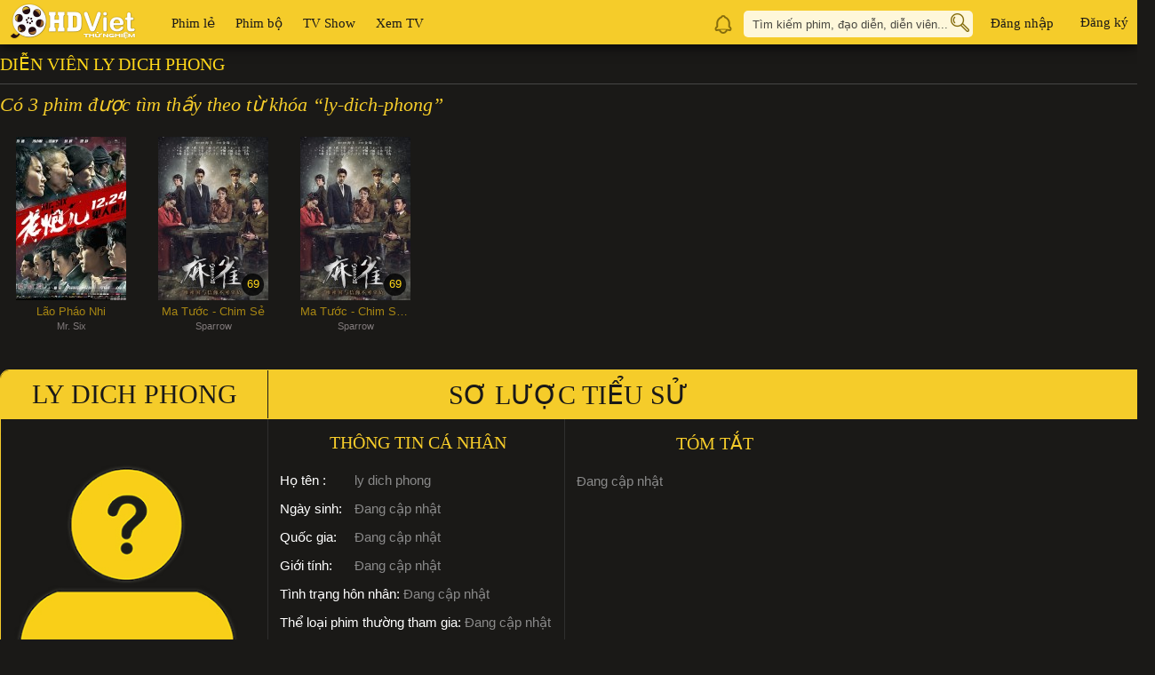

--- FILE ---
content_type: text/html; charset=UTF-8
request_url: https://movies.hdviet.com/dien-vien/ly-dich-phong.html
body_size: 16511
content:
<!DOCTYPE HTML PUBLIC "-//W3C//DTD HTML 4.01 Transitional//EN" "http://www.w3.org/TR/html4/loose.dtd">
<html lang="vi" xml:lang="vi" xmlns="http://www.w3.org/1999/xhtml">
    <head>
        <meta content="text/html;charset=utf-8" http-equiv="Content-Type"/>
        <!-- print bot meta data -->
        <meta name="robots" content="index, follow" />        <meta http-equiv="content-language" content="vi" />
        <title>Xem phim của diễn viên ly dich phong</title>        <meta name="description" content="Danh sách thứ tự từ 1 - 3 trong tổng số 3 của diễn viên ly dich phong mới nhất, hay nhất, chất lượng cao full HD được cập nhật liên tục tại HDViệt" >                <link rel="canonical" href="https://movies.hdviet.com/dien-vien/ly-dich-phong.html" /><link rel="next" href="https://movies.hdviet.com/dien-vien/ly-dich-phong/trang-2.html" />                <link rel="image_src" href="" />

        <meta content="" itemprop="image" />
                    <link rel="target_url" href="https://movies.hdviet.com/dien-vien/ly-dich-phong.html"/>
            <link rel="canonical" href="https://movies.hdviet.com/dien-vien/ly-dich-phong.html"/>
                <meta content="1 days" name="revisit-after" />
        <meta name="google-site-verification" content="8Xd-G3SM6yxJ0StJNdooEsltLq8pCjbwk5ZhGKzeKaU" />
        <meta name="msvalidate.01" content="B2CC30AFA80099127630E07DECB45CA8" />

        <link href="//t.hdviet.com/v2/images/favicon.ico" rel="icon shortcut" type="image/x-icon" >
<link href="//t.hdviet.com/v2/css/jquery.fancybox.min.css?v=1.0.77" media="screen" rel="stylesheet" type="text/css" >
<link href="//t.hdviet.com/v2/css/global.min.css?v=1.0.77" media="screen" rel="stylesheet" type="text/css" >
<link href="//t.hdviet.com/v2/css/jquery.mCustomScrollbar.min.css?v=1.0.77" media="screen" rel="stylesheet" type="text/css" >
<link href="//t.hdviet.com/v2/css/jquery.cluetip.min.css?v=1.0.77" media="screen" rel="stylesheet" type="text/css" >    <noscript>
        <link rel="stylesheet" type="text/css" href="//t.hdviet.com/v2/css/global_noscript.min.css?v=1.0.77" />
    </noscript>

    
	<script type="text/javascript">
    (function () {
	var isAdver = false;  
        if(isAdver) {	
           var s = document.createElement('script');
           s.type = 'text/javascript';
           s.async = true;
           s.src = ('https:' == document.location.protocol ? 'https://s' : 'http://i')
                + '.po.st/static/v4/post-widget.js#publisherKey=dnbmpikudh4rt3cag16m';
           var x = document.getElementsByTagName('script')[0];
           x.parentNode.insertBefore(s, x);
	}
     })();
</script>
</head>
<body>
    <script type="text/javascript" class="microad_blade_track">
    //get vip
    var isHDVip = false;

    </script>
        <div id="fb-root"></div>
    <div id="Container-wrap" class="cf">
        <input type="hidden" value="18.118.142.3" name="clientip" />
<div id="Header" class="cf headerver1">
    <div id="Header-in" class="cf">
        <div class="fl-left" style="width: auto; display: inline-flex;">
                <span class="logo-details">Xem phim của diễn viên ly dich phong</span>
                <a href="https://movies.hdviet.com" id="Logo"><img src="//t.hdviet.com/v2/css/images/logo.png" alt="HDViet" /></a>
            <ul class="mainmenu cf">
                                    <li id="menu-phimle" class="mainmenulist"><a class="mainitem" menuid="3" href="https://movies.hdviet.com/phim-le.html" title="Xem phim lẻ">Phim lẻ</a>
                        <ul class="childmainmenu cf">
                                                            <li class="childcols">
                                                                            <a href="https://movies.hdviet.com/phim-hdviet-de-cu.html"  menuid="1" title="Xem Phim lẻ HDViệt đề cử" >Phim lẻ HDViệt đề cử</a>
                                                                            <a href="https://movies.hdviet.com/phim-le.html"  menuid="3" title="Xem Phim lẻ mới cập nhật" >Phim lẻ mới cập nhật</a>
                                                                            <a href="https://movies.hdviet.com/phim-chieu-rap.html"  menuid="34" title="Xem Phim chiếu rạp" >Phim chiếu rạp</a>
                                                                            <a href="https://movies.hdviet.com/phim-sap-chieu.html"  menuid="106" title="Xem Phim sắp chiếu" >Phim sắp chiếu</a>
                                                                    </li>
                                                                                        <li class="childcols childcols2">
                                                                            <a href="https://movies.hdviet.com/phim-au-my.html" menuid="100"  title="Xem phim &Acirc;u Mỹ" >Âu Mỹ</a>
                                                                            <a href="https://movies.hdviet.com/phim-hoat-hinh.html" menuid="41"  title="Xem phim Hoạt H&igrave;nh" >Hoạt Hình</a>
                                                                            <a href="https://movies.hdviet.com/phim-hanh-dong-phieu-luu.html" menuid="7"  title="Xem phim H&agrave;nh Động Phi&ecirc;u Lưu" >Hành Động Phiêu Lưu</a>
                                                                            <a href="https://movies.hdviet.com/phim-chau-a.html" menuid="105"  title="Xem phim Ch&acirc;u &Aacute;" >Châu Á</a>
                                                                            <a href="https://movies.hdviet.com/phim-tam-ly.html" menuid="50"  title="Xem phim T&acirc;m L&yacute;" >Tâm Lý</a>
                                                                            <a href="https://movies.hdviet.com/phim-khoa-hoc-vien-tuong.html" menuid="46"  title="Xem phim Khoa Học Viễn Tưởng" >Khoa Học Viễn Tưởng</a>
                                                                            <a href="https://movies.hdviet.com/phim-kinh-di.html" menuid="44"  title="Xem phim Kinh Dị" >Kinh Dị</a>
                                                                            <a href="https://movies.hdviet.com/phim-tinh-cam.html" menuid="49"  title="Xem phim T&igrave;nh Cảm" >Tình Cảm</a>
                                                                            <a href="https://movies.hdviet.com/phim-hinh-su-toi-pham.html" menuid="51"  title="Xem phim H&igrave;nh sự Tội phạm" >Hình sự Tội phạm</a>
                                                                            <a href="https://movies.hdviet.com/phim-gia-dinh.html" menuid="42"  title="Xem phim Gia Đ&igrave;nh" >Gia Đình</a>
                                                                            <a href="https://movies.hdviet.com/phim-hai.html" menuid="5"  title="Xem phim H&agrave;i Hước" >Hài Hước</a>
                                                                            <a href="https://movies.hdviet.com/phim-chien-tranh.html" menuid="45"  title="Xem phim Chiến Tranh" >Chiến Tranh</a>
                                                                            <a href="https://movies.hdviet.com/phim-lich-su.html" menuid="43"  title="Xem phim Lịch Sử" >Lịch Sử</a>
                                                                            <a href="https://movies.hdviet.com/phim-vo-thuat.html" menuid="64"  title="Xem phim V&otilde; Thuật" >Võ Thuật</a>
                                                                            <a href="https://movies.hdviet.com/phim-am-nhac.html" menuid="48"  title="Xem phim &Acirc;m Nhạc" >Âm Nhạc</a>
                                                                            <a href="https://movies.hdviet.com/phim-tai-lieu.html" menuid="52"  title="Xem phim T&agrave;i Liệu" >Tài Liệu</a>
                                                                    </li>
                                                    </ul>
                    </li>
                                                    <li id="menu-phimbo" class="mainmenulist"><a class="mainitem" menuid="10" href="https://movies.hdviet.com/phim-bo.html" title="Xem phim bộ">Phim bộ</a>
                        <ul class="childmainmenu childmainmenus cf">
                                                            <li class="childcols">
                                                                            <a href="https://movies.hdviet.com/phim-bo-hdviet-de-cu.html" menuid="9" title="Xem Phim bộ HDViệt đề cử">Phim bộ HDViệt đề cử</a>
                                                                            <a href="https://movies.hdviet.com/phim-bo.html" menuid="10" title="Xem Phim bộ mới cập nhật">Phim bộ mới cập nhật</a>
                                                                    </li>
                                                                                        <li class="childcols">
                                    <ul class="childparent">
                                                                                    <li class="childparentli">
                                                <a class="childparentlia" menuid="11" href="https://movies.hdviet.com/phim-bo-au-my.html" title="Xem phim &Acirc;u Mỹ">
                                                    Âu Mỹ                                                </a>
                                                                                                    <ul class="childlv2">
                                                        <li class="childcols2">
                                                                                                                            <a href="https://movies.hdviet.com/phim-bo-au-my-can-dai.html" menuid="56" title="Xem phim Cận Đại">Cận Đại</a>
                                                                                                                            <a href="https://movies.hdviet.com/phim-bo-au-my-hanh-dong-phieu-luu.html" menuid="14" title="Xem phim H&agrave;nh Động Phi&ecirc;u Lưu">Hành Động Phiêu Lưu</a>
                                                                                                                            <a href="https://movies.hdviet.com/phim-bo-au-my-hai.html" menuid="13" title="Xem phim H&agrave;i">Hài</a>
                                                                                                                            <a href="https://movies.hdviet.com/phim-bo-au-my-khoa-hoc-vien-tuong.html" menuid="59" title="Xem phim Khoa Học Viễn Tưởng">Khoa Học Viễn Tưởng</a>
                                                                                                                            <a href="https://movies.hdviet.com/phim-bo-tai-lieu.html" menuid="61" title="Xem phim T&agrave;i Liệu">Tài Liệu</a>
                                                                                                                            <a href="https://movies.hdviet.com/phim-bo-au-my-hinh-su-toi-pham.html" menuid="60" title="Xem phim H&igrave;nh Sự Tội Phạm">Hình Sự Tội Phạm</a>
                                                                                                                            <a href="https://movies.hdviet.com/phim-bo-au-my-tam-ly.html" menuid="58" title="Xem phim T&acirc;m L&yacute; X&atilde; Hội">Tâm Lý Xã Hội</a>
                                                                                                                    </li>
                                                    </ul>
                                                                                            </li>
                                                                                    <li class="childparentli">
                                                <a class="childparentlia" menuid="37" href="https://movies.hdviet.com/phim-bo-trung-quoc.html" title="Xem phim Trung Quốc">
                                                    Trung Quốc                                                </a>
                                                                                                    <ul class="childlv2">
                                                        <li class="childcols2">
                                                                                                                            <a href="https://movies.hdviet.com/phim-bo-trung-quoc-co-trang.html" menuid="53" title="Xem phim Cổ Trang">Cổ Trang</a>
                                                                                                                            <a href="https://movies.hdviet.com/phim-bo-trung-quoc-tam-ly-xa-hoi.html" menuid="54" title="Xem phim T&acirc;m L&yacute; X&atilde; Hội">Tâm Lý Xã Hội</a>
                                                                                                                    </li>
                                                    </ul>
                                                                                            </li>
                                                                                    <li class="childparentli">
                                                <a class="childparentlib" menuid="38" href="https://movies.hdviet.com/phim-bo-han-quoc.html" title="Xem phim H&agrave;n Quốc">
                                                    Hàn Quốc                                                </a>
                                                                                            </li>
                                                                                    <li class="childparentli">
                                                <a class="childparentlib" menuid="39" href="https://movies.hdviet.com/phim-bo-thai-lan.html" title="Xem phim Th&aacute;i Lan">
                                                    Thái Lan                                                </a>
                                                                                            </li>
                                                                                    <li class="childparentli">
                                                <a class="childparentlib" menuid="40" href="https://movies.hdviet.com/phim-bo-cac-nuoc-khac.html" title="Xem phim C&aacute;c nước kh&aacute;c">
                                                    Các nước khác                                                </a>
                                                                                            </li>
                                                                            </ul>
                                </li>
                                                    </ul>
                    </li>
                                <li class="mainmenulist tvuse"><a class="mainitem" href="https://movies.hdviet.com/tags/tv-show.html"title="TV Show" >TV Show</a></li>
                <li class="mainmenulist tvuse"><a class="mainitem" href="//tv.hdviet.com/" menuid="tv" title="Xem TV" target="_blank" >Xem TV</a></li>
                <!--<li class="mainmenulist tvuse"><a class="mainitem" href="https://movies.hdviet.com/dune-box.html" rel="nofollow">HDBox</a></li>-->
            </ul>
        </div>
        <div class="fl-right">
            <div id="textscrollAccount" style="width: 200px; line-height: 55px; vertical-align: top;display: none;">
            <!--<marquee  scrollamount="5" behavior="scroll" direction="left" style="">Mỗi người dùng chỉ sử dụng 01 tài khoản, nếu bạn chia sẻ, tài khoản có thể bị khóa mà không thông báo trước.</marquee>-->
            </div>

<ul class="menuuser">
    <!--<li class="lihdvip">
                                        <a href="javascript:;" id="register_vip" title="Phí Thành Viên">Phí Thành Viên</a>
                                    </li>-->
                <!--<li class="linotification"><a href="https://movies.hdviet.com/tat-ca-thong-bao.html" class="btn-bell" title="Message">Message</a>-->
                <li class="linotification"><a href="https://movies.hdviet.com/tuyen-dung.html" class="btn-bell" title="Message">Message</a>
                                        <div class="notification" style="display:none;"></div>
                                        <div class="popup-search popup-notify">
                        <div class="popup-search-in">
                            <span class="icon-searchpolygon"></span>
                            <ul class="notificationlist cf">
                            </ul>
                        </div>
                    </div>
                </li>
                <li class="lisearch">
                    <a href="javascript:;" class="btn-search" title="Search">Search</a>
                    <input type="text" class="txtsearch" name="Search" placeholder="Tìm kiếm phim, đạo diễn, diễn viên..." />
                    <div id="suggestbox" class="popup-search">
                        <div class="popup-search-in">
                            <span class="icon-searchpolygon"></span>
                            <ul class="suggestsearch cf">
                            </ul>
                        </div>
                    </div>
                    <script type="application/ld+json">
                        {
                            "@context": "//schema.org",
                            "@type": "WebSite",
                            "url": "https://movies.hdviet.com/dien-vien/ly-dich-phong.html",
                            "potentialAction": {
                                "@type": "SearchAction",
                                "target": "https://movies.hdviet.com/dien-vien/ly-dich-phong.html/tim-kiem.html?keyword={key}",
                                "query-input": "required name=key"
                            }
                        }
                    </script>
                </li>
                <li class="liuser">
                                            <a href="#login_box" class="grand_card" id="login_link" title="Đăng nhập">Đăng nhập</a>
                                    </li>
                                <li class="liuser">
		     <a onclick="window.open('https://id.hdviet.com')" class="grand_card" id="login_1_link" title="Đăng ký">Đăng ký</a>
		</li>
                            </ul>
        </div>
    </div><!--Header-in-->
    <!---Event 88-->
    <div id="birthday_88" style="display:none;">
        <div class="popup">
            <div id="hide-popup1" class="no-check">
                <input type="checkbox" name="hidepopup1" id="hidepopup1"/>
                <!--
                <img class="ttl-check" src="//t.hdviet.com/v2/css/event_88/images/ttl_noshow.png" />
                -->
            </div>
        </div>
    </div>
    <!--End Event-->
</div><!--Header-->
    <div style="display:none;">
        <div id="login_box">
    <div class="warp">
        <p class="h2-ttlpopup">Đăng nhập</p>
		<div class="contentpopup">
		    <div class="label">Mỗi người dùng chỉ sử dụng 01 tài khoản, nếu bạn chia sẻ, tài khoản có thể bị khóa mà không thông báo trước.</div>
			<form id="loginform" action="#" autocomplete="on" method="post" >
				<div class="error"></div>
				<div class="row">
					<div class="label">Tài khoản</div>
					<div class="inputs posrelative"><input type="text" name="username" id="textUsername" class="textbox" placeholder="Email / Số điện thoại"/>
						<span class="inputtooltip">Email / Số điện thoại</span>
					</div>                
				</div>
				<div class="row">
					<div class="label">Mật khẩu</div>
					<div class="inputs"><input type="password" class="textbox" name="password" id="textPassword"/></div>
				</div>
				<div class="row captcha" style="display: none;" >
					<div class="label mb-10"></div>
					<div class="inputs mb-10">
						<p class="imgCaptcha"><img style="cursor:pointer" alt="Mã bảo vệ" id="ajaxLoginCaptcha"></p>
						<p id="refeshcaptcha_login" class="btnrefeshcaptcha">RefeshCaptcha</p>
					</div>
					<div class="label">Mã bảo vệ</div>
					<div class="inputs">
						<input type="text" name="captcha" class="textbox" id="captcha">
					</div>
				</div>
				<div class="row">
					<div class="label"></div>
					<div class="inputs">
						<input type="checkbox" id="idR" title="Nhớ tài khoản trong 7 ngày" name="remember"> <label title="Nhớ tài khoản trong 7 ngày" for="idR" style="cursor:pointer"> Nhớ tài khoản</label>
						<a class="reg2" style="color:#333338;padding-top:3px;float:right;"  href="https://id.hdviet.com/quen-mat-khau?token=dXJsX3JlZGlyZWN0PWh0dHBzOi8vbW92aWVzLmhkdmlldC5jb20=">Quên mật khẩu?</a>
					</div>
				</div>
				<div class="cmd">
					<input type="hidden" value="" name="textcaptcha" id="textCaptcha">
					<input type="submit" class="mybutton" value="Đăng nhập" >
					<!--
					<a class="" href="https://id.hdviet.com/dang-ki-moi?token=dXJsPWh0dHBzOi8vbW92aWVzLmhkdmlldC5jb20mJnVybF9yZWRpcmVjdD1odHRwczovL21vdmllcy5oZHZpZXQuY29t"><input type="button" class="mybutton1" value="Đăng ký"></a>
			    -->
				</div>
				<div style="width: 240px; padding-left: 20px;" class="cmd">
                    <p style="text-align: left;line-height: 35px;margin-left: 5px;">Hoặc đăng nhập bằng:</p>
					<!--<a class="fb-login hide" title="Đăng nhập bằng Facebook" id="logFacebook" href="javascript:;">Đăng nhập bằng Facebook</a><br> -->
					<a title="Đăng nhập bằng Google" class="gl-login" id="authorize-button" href="javascript:;">Đăng nhập bằng Google</a>
				</div>
				<div class="clear"></div>	
			</form>				
		</div>	
    </div>
</div>
<style>
.mybutton1 {
  background: #313136;
  border: 1px solid #d9b218;
  border-radius: 6px;
  cursor: pointer;
  font-size: 14px;
  font-weight: bold;
  height: 30px;
  padding: 0 10px 3px;
  color: #f8cc1b;
}
</style>
        <div id="forgotpassword_box">
	<div class="warp">
		<p class="h2-ttlpopup">Quên mật khẩu</p>
		<div class="contentpopup">
			<div class="error error_captcha"></div>
            <div class="row">
                <div class="label">Tài khoản</div>
                <div class="inputs"><input type="text" name="email" id="textemail_forgot" placeholder="Email / Số điện thoại" class="textbox"/></div>
            </div>
			<div class="row row2c">
                <div class="label">Mã bảo mật</div>
                <div class="inputs">
					<p class="imgCaptcha"><img style="cursor:pointer" alt="Mã bảo vệ" id="imageCaptcha_forgot"></p>
					<p id="refeshcaptcha_forgotpass" class="btnrefeshcaptcha">RefeshCaptcha</p>
				</div>
            </div>
			<div class="row row2c">
                <div class="label">Nhập mã bảo mật</div>
                <div class="inputs"><input type="text" class="textbox" id="captcha_forgot" name="captcha"></div>
            </div>
            <div class="row">
                <div class="label"></div>
                <div class="inputs">
                    Bạn đã có tài khoản? Vui lòng <a href="#login_box" class="grand_card" id="login_link" title="Đăng nhập">Đăng nhập</a><br />
                </div>
            </div>
            <div class="cmd">
                <input type="hidden" value="" name="textcaptcha" id="textCaptcha">
                <input type="button" class="mybutton" id="click-forgotpassword" value="Khôi phục mật khẩu" >
            </div>
            <div class="clear"></div>			
        </div>	
	</div>
</div>    </div>
        <div class="box-scrollbar">
    <div class="category-section">
        <div class="cf homesection">
            <h1 class="h2-ttlpage">Diễn viên ly dich phong</h1>
            <div class="content-page2 cf">
                <h3 class="h3-ttlsearch">Có 3 phim được tìm thấy theo từ khóa “<span class="textsearch">ly-dich-phong</span>”</h3>
                <div class="cf box-movie-list box-movie-list-search">
                    <li class="mov-item">	<div class="backdropimg">		<a href="https://movies.hdviet.com/phim-lao-phao-nhi-mr-six.html"><img itemprop="image" src="//t.hdviet.com/thumbs/124x184/51798aca2951eca1f295ef0f2175af9a.jpg" width="124" height="184" title="Phim L&atilde;o Ph&aacute;o Nhi - Mr. Six (2015)" alt="Phim L&atilde;o Ph&aacute;o Nhi - Mr. Six (2015)" />			</a>	</div>	<a href="https://movies.hdviet.com/phim-lao-phao-nhi-mr-six.html" class="mv-namevn" title="Phim L&atilde;o Ph&aacute;o Nhi - Mr. Six (2015)">L&atilde;o Ph&aacute;o Nhi</a>	<a href="https://movies.hdviet.com/phim-lao-phao-nhi-mr-six.html" class="mv-nameen" title="Phim L&atilde;o Ph&aacute;o Nhi - Mr. Six (2015)">Mr. Six</a><div class="tooltipthumb2" rel="#tooltip11476" href="#tooltip11476" ><div style="display: none;" id="tooltip11476"><div class="tooltipinfo"><div class="ttltooltip"><h3 class="h2-ttl3">Mr. Six&nbsp;<span>Lão Pháo Nhi</span></h3></div><p class="list-icon11"><span id="fillprofile" class="icon-108011"></span><span id="fillaudio" class=""></span></p><span class="profiless"></span><p class="txtstyle2"><span class="cot1">Phim Lão Pháo Nhi -  Mr. Six  2015 kể về nhân vật Lão Lục (Phùng Tiểu Cương), ông vốn là trùm thế lực ngầm cũ tại Bắc Kinh. Sau nhiều năm lăn lộn, ông không thích ứng được với sự thay đổi của thời thế nên đã chọn một cuộc sống an nhàn. Nào ngờ, người con trai độc nhất của Lão Lục là Hiểu Ba (Lý Dịch Phong) lại có xích mích với người cầm đầu thế lực mới Tiểu Phi (Ngô Diệc Phàm). Một lần, Hiểu Ba và Tiểu Phi xảy ra tranh chấp, vì cứu con trai mà Lão Lục đã buộc phải ra mặt giải quyết</span> <span class="parent-tip cf"><span class="chil-date">Năm sản xuất: <label class="vl-chil-date">2015</label></span> </span><span class="parent-tip cf"><span class="chil-date chil-datef">Diễn viên: <label class="vl-chil-date"><a href="https://movies.hdviet.com/dien-vien/phung-tieu-cuong.html">Phùng Tiểu Cương</a>, <a href="https://movies.hdviet.com/dien-vien/ly-dich-phong.html">Lý Dịch Phong</a>, <a href="https://movies.hdviet.com/dien-vien/ngo-diec-pham.html">Ngô Diệc Phàm</a></label></span> </span><span class="parent-tip cf"><span class="chil-date chil-datef">Đạo diễn: <label class="vl-chil-date"><a href="https://movies.hdviet.com/dao-dien/hu-guan.html">Hu Guan</a></label></span> </span></p><p class="cf"><span class="fl-left">Đánh giá IMDb: <span>7.7 ( lượt)</span></span> <span class="fl-right">Cảm ơn sự chia sẻ của: <span>phongthvn</span></span></p></div></div>        <a href="https://movies.hdviet.com/phim-lao-phao-nhi-mr-six.html" class="icon-infomovie click-auto-play" data-id="11476">Xem Phim</a>    </div></li><li class="mov-item">	<div class="backdropimg">		<a href="https://movies.hdviet.com/phim-ma-tuoc-chim-se-sparrow.html"><img src="//t.hdviet.com/thumbs/124x184/56a0071508222f78b57ebfdc1ff145ad.jpg" width="124" height="184" title="Phim Ma Tước - Chim Sẻ - Sparrow (2016)" alt="Phim Ma Tước - Chim Sẻ - Sparrow (2016)" /><span class="labelchap2">69</span>			</a>	</div>	<a href="https://movies.hdviet.com/phim-ma-tuoc-chim-se-sparrow.html" class="mv-namevn" title="Phim Ma Tước - Chim Sẻ - Sparrow (2016)">Ma Tước - Chim Sẻ</a>	<a href="https://movies.hdviet.com/phim-ma-tuoc-chim-se-sparrow.html" class="mv-nameen" title="Phim Ma Tước - Chim Sẻ - Sparrow (2016)">Sparrow</a><div class="tooltipthumb2" rel="#tooltip12328" href="#tooltip12328" ><div style="display: none;" id="tooltip12328"><div class="tooltipinfo"><div class="ttltooltip"><h3 class="h2-ttl3">Sparrow&nbsp;<span>Ma Tước - Chim Sẻ</span></h3></div><p class="list-icon11"><span id="fillprofile" class="icon-72011"></span><span id="fillaudio" class=""></span></p><span class="profiless"></span><p class="txtstyle2"><span class="cot1">Phim Ma Tước - Chim Sẻ - Sparrow 2016: với đề tài gián điệp nội dung kể về đặc công Trần Thâm là người của tổ chức hoạt động ngầm, nhận lệnh xâm nhập vào Tổng bộ đặc công chính phủ Uông Ngụy , làm việc bên cạnh Tất Trung Lương, thông qua một cán bộ ủy phái bí mật biệt danh Ma Tước (Chim Sẻ), thành công thực hiện đánh cắp kế hoạch Quy Linh của chính phủ Uông Ngụy.</span> <span class="parent-tip cf"><span class="chil-date">Năm sản xuất: <label class="vl-chil-date">2016</label></span> </span><span class="parent-tip cf"><span class="chil-date chil-datef">Diễn viên: <label class="vl-chil-date"><a href="https://movies.hdviet.com/dien-vien/chau-dong-vu.html">Châu Đông Vũ</a>, <a href="https://movies.hdviet.com/dien-vien/ly-dich-phong.html">Lý Dịch Phong</a>, <a href="https://movies.hdviet.com/dien-vien/truong-lo-nhat.html">Trương Lỗ Nhất</a></label></span> </span><span class="parent-tip cf"> </span></p><p class="cf"><span class="fl-left">Đánh giá IMDb: <span>0.00 ( lượt)</span></span> <span class="fl-right">Cảm ơn sự chia sẻ của: <span>Long Nhi</span></span></p></div></div>        <a href="https://movies.hdviet.com/phim-ma-tuoc-chim-se-sparrow.html" class="icon-infomovie click-auto-play" data-id="12328">Xem Phim</a>    </div></li><li class="mov-item">	<div class="backdropimg">		<a href="https://movies.hdviet.com/phim-ma-tuoc-chim-se-thuyet-minh-sparrow.html"><img src="//t.hdviet.com/thumbs/124x184/56a0071508222f78b57ebfdc1ff145ad.jpg" width="124" height="184" title="Phim Ma Tước - Chim Sẻ (Thuyết Minh) - Sparrow (2016)" alt="Phim Ma Tước - Chim Sẻ (Thuyết Minh) - Sparrow (2016)" /><span class="labelchap2">69</span>			</a>	</div>	<a href="https://movies.hdviet.com/phim-ma-tuoc-chim-se-thuyet-minh-sparrow.html" class="mv-namevn" title="Phim Ma Tước - Chim Sẻ (Thuyết Minh) - Sparrow (2016)">Ma Tước - Chim Sẻ (Thuyết Minh)</a>	<a href="https://movies.hdviet.com/phim-ma-tuoc-chim-se-thuyet-minh-sparrow.html" class="mv-nameen" title="Phim Ma Tước - Chim Sẻ (Thuyết Minh) - Sparrow (2016)">Sparrow</a><div class="tooltipthumb2" rel="#tooltip13746" href="#tooltip13746" ><div style="display: none;" id="tooltip13746"><div class="tooltipinfo"><div class="ttltooltip"><h3 class="h2-ttl3">Sparrow&nbsp;<span>Ma Tước - Chim Sẻ (Thuyết Minh)</span></h3></div><p class="list-icon11"><span id="fillprofile" class="icon-72011"></span><span id="fillaudio" class="icon-TM"></span></p><span class="profiless"></span><p class="txtstyle2"><span class="cot1">Phim Ma Tước - Chim Sẻ - Sparrow 2016: với đề tài gián điệp nội dung kể về đặc công Trần Thâm là người của tổ chức hoạt động ngầm, nhận lệnh xâm nhập vào Tổng bộ đặc công chính phủ Uông Ngụy , làm việc bên cạnh Tất Trung Lương, thông qua một cán bộ ủy phái bí mật biệt danh Ma Tước (Chim Sẻ), thành công thực hiện đánh cắp kế hoạch Quy Linh của chính phủ Uông Ngụy.</span> <span class="parent-tip cf"><span class="chil-date">Năm sản xuất: <label class="vl-chil-date">2016</label></span> </span><span class="parent-tip cf"><span class="chil-date chil-datef">Diễn viên: <label class="vl-chil-date"><a href="https://movies.hdviet.com/dien-vien/chau-dong-vu.html">Châu Đông Vũ</a>, <a href="https://movies.hdviet.com/dien-vien/ly-dich-phong.html">Lý Dịch Phong</a>, <a href="https://movies.hdviet.com/dien-vien/truong-lo-nhat.html">Trương Lỗ Nhất</a></label></span> </span><span class="parent-tip cf"> </span></p><p class="cf"><span class="fl-left">Đánh giá IMDb: <span>0.00 ( lượt)</span></span> <span class="fl-right">Cảm ơn sự chia sẻ của: <span>Lam Mai</span></span></p></div></div>        <a href="https://movies.hdviet.com/phim-ma-tuoc-chim-se-thuyet-minh-sparrow.html" class="icon-infomovie click-auto-play" data-id="13746">Xem Phim</a>    </div></li>                </div>
                                <div class="wrap-info">
                    <h2 class="h2-ttlinfo cf">
                        <span class="name">ly dich phong</span>
                        <span class="info">Sơ lược tiểu sử</span>
                    </h2>
                    <ul class="cf">
                        <li><img src="http://t.hdviet.com/v2/images/actor/img_default.png" alt="Diễn viên " title="Diễn viên " /></li>
                        <li>
                            <h3 class="h3-ttlinfo">Thông tin cá nhân</h3>
                            <p><span>Họ tên	:</span> ly dich phong</p>
                            <p><span>Ngày sinh:</span> Đang cập nhật</p>
                            <p><span>Quốc gia:</span> Đang cập nhật</p>
                            <p><span>Giới tính:</span> Đang cập nhật</p>
                            <p><span>Tình trạng hôn nhân:</span> Đang cập nhật</p>
                            <p><span>Thể loại phim thường tham gia:</span> Đang cập nhật</p>
                        </li>
                        <li class="nobd">
                            <h3 class="h3-ttlinfo">Tóm tắt</h3>
                            <p>Đang cập nhật</p>
                        </li>
                    </ul>
                </div>
            </div>
            <!--Phim đề cử + HOT-->
                            <div class="box-ribbon mt-15">
                    <div class="h2-ttl cf"><h2 class="h2-ttlin fl-left"><a href="https://movies.hdviet.com/phim-hdviet-de-cu.html" title="Phim HDViệt đề cử" >Phim HDViệt đề cử</a></h2></div>
                    <ul class="movie-slide-box ribbonlist cf">
                        <li class="mov-item">	<div class="backdropimg">		<a href="https://movies.hdviet.com/phim-tay-du-ky-phan-1-journey-to-the-west-part-1.html"><img src="//t.hdviet.com/thumbs/124x184/80005eb960568f5835743ed44a45e338.jpg" width="124" height="184" title="Phim T&acirc;y Du K&yacute; (Phần 1) - Journey To The West (Part 1) (1986)" alt="Phim T&acirc;y Du K&yacute; (Phần 1) - Journey To The West (Part 1) (1986)" /><span class="labelchap2">26</span>			</a>	</div>	<a href="https://movies.hdviet.com/phim-tay-du-ky-phan-1-journey-to-the-west-part-1.html" class="mv-namevn" title="Phim T&acirc;y Du K&yacute; (Phần 1) - Journey To The West (Part 1) (1986)">T&acirc;y Du K&yacute; (Phần 1)</a>	<a href="https://movies.hdviet.com/phim-tay-du-ky-phan-1-journey-to-the-west-part-1.html" class="mv-nameen" title="Phim T&acirc;y Du K&yacute; (Phần 1) - Journey To The West (Part 1) (1986)">Journey To The West (Part 1)</a><div class="tooltipthumb2" rel="#tooltip6439" href="#tooltip6439" ><div style="display: none;" id="tooltip6439"><div class="tooltipinfo"><div class="ttltooltip"><h3 class="h2-ttl3">Journey To The West (Part 1)&nbsp;<span>Tây Du Ký (Phần 1)</span></h3></div><p class="list-icon11"><span id="fillprofile" class="icon-72011"></span><span id="fillaudio" class=""></span></p><span class="profiless"></span><p class="txtstyle2"><span class="cot1">“Tây Du Ký” kể về chuyện Tôn Ngộ Không, Trư Bát Giới và Sa Ngộ Tịnh phò Đường Tăng sang phương Tây (Ấn Độ ở về phía Trung Quốc). Đường đi gặp bao trắc trở, gian nan trắc trở, tổng cộng gặp đến 81 nạn, cuối cùng cũng đều vượt qua đến được xứ sở Phật tổ, mang kinh Phật về truyền bá ở Phương Đông...</span> <span class="parent-tip cf"><span class="chil-date">Năm sản xuất: <label class="vl-chil-date">1986</label></span> </span><span class="parent-tip cf"><span class="chil-date chil-datef">Diễn viên: <label class="vl-chil-date"><a href="https://movies.hdviet.com/dien-vien/diem-hoai-le.html">Diêm Hoài Lễ</a>, <a href="https://movies.hdviet.com/dien-vien/luc-tieu-linh-dong.html">Lục Tiểu Linh Đồng</a>, <a href="https://movies.hdviet.com/dien-vien/ma-duc-hoa.html">Mã Đức Hoa</a></label></span> </span><span class="parent-tip cf"><span class="chil-date chil-datef">Đạo diễn: <label class="vl-chil-date"><a href="https://movies.hdviet.com/dao-dien/duong-khiet.html">Dương Khiết</a></label></span> </span></p><p class="cf"><span class="fl-left">Đánh giá IMDb: <span>8.80 ( lượt)</span></span> <span class="fl-right">Cảm ơn sự chia sẻ của: <span>Jin SB</span></span></p></div></div>        <a href="https://movies.hdviet.com/phim-tay-du-ky-phan-1-journey-to-the-west-part-1.html" class="icon-infomovie click-auto-play" data-id="6439">Xem Phim</a>    </div></li><li class="mov-item">	<div class="backdropimg">		<a href="https://movies.hdviet.com/phim-truong-thien-su-nui-long-ho-thuyet-minh-master-zhang.html"><img src="//t.hdviet.com/thumbs/124x184/36465fdab3d2b1835d3c1997fba0a27d.jpg" width="124" height="184" title="Phim Trương Thi&ecirc;n Sư N&uacute;i Long Hổ (Thuyết Minh) - Master Zhang (2020)" alt="Phim Trương Thi&ecirc;n Sư N&uacute;i Long Hổ (Thuyết Minh) - Master Zhang (2020)" />			</a>	</div>	<a href="https://movies.hdviet.com/phim-truong-thien-su-nui-long-ho-thuyet-minh-master-zhang.html" class="mv-namevn" title="Phim Trương Thi&ecirc;n Sư N&uacute;i Long Hổ (Thuyết Minh) - Master Zhang (2020)">Trương Thi&ecirc;n Sư N&uacute;i Long Hổ (Thuyết Minh)</a>	<a href="https://movies.hdviet.com/phim-truong-thien-su-nui-long-ho-thuyet-minh-master-zhang.html" class="mv-nameen" title="Phim Trương Thi&ecirc;n Sư N&uacute;i Long Hổ (Thuyết Minh) - Master Zhang (2020)">Master Zhang</a><div class="tooltipthumb2" rel="#tooltip16560" href="#tooltip16560" ><div style="display: none;" id="tooltip16560"><div class="tooltipinfo"><div class="ttltooltip"><h3 class="h2-ttl3">Master Zhang&nbsp;<span>Trương Thiên Sư Núi Long Hổ (Thuyết Minh)</span></h3></div><p class="list-icon11"><span id="fillprofile" class="icon-72011"></span><span id="fillaudio" class=""></span></p><span class="profiless"></span><p class="txtstyle2"><span class="cot1">Khu vực Ba Thục tà thuật hoành hành, các phù thủy một tay che trời. Đạo trưởng bị cuốn vào một âm mưu động trời. Liệu có ai có thể chiến thắng được dục vọng trong lòng mỗi người?</span> <span class="parent-tip cf"><span class="chil-date">Năm sản xuất: <label class="vl-chil-date">2020</label></span> </span><span class="parent-tip cf"><span class="chil-date chil-datef">Diễn viên: <label class="vl-chil-date"><a href="https://movies.hdviet.com/dien-vien/ly-lo-binh.html">Lý Lộ Binh</a>, <a href="https://movies.hdviet.com/dien-vien/phan-thieu-hoang.html">Phàn Thiếu Hoàng</a>, <a href="https://movies.hdviet.com/dien-vien/truong-dong.html">Trương Đông</a></label></span> </span><span class="parent-tip cf"><span class="chil-date chil-datef">Đạo diễn: <label class="vl-chil-date"><a href="https://movies.hdviet.com/dao-dien/ngo-ung-tuong.html">Ngô Ưng Tường</a></label></span> </span></p><p class="cf"><span class="fl-left">Đánh giá IMDb: <span>0.00 ( lượt)</span></span> <span class="fl-right">Cảm ơn sự chia sẻ của: <span>Strife Cloud</span></span></p></div></div>        <a href="https://movies.hdviet.com/phim-truong-thien-su-nui-long-ho-thuyet-minh-master-zhang.html" class="icon-infomovie click-auto-play" data-id="16560">Xem Phim</a>    </div></li>                    </ul>
                </div>
                                        <div class="box-ribbon mt-15">
                    <div class="h2-ttl cf"><h2 class="h2-ttlin fl-left"><a href="https://movies.hdviet.com/phim-hot-trong-thang.html" title="Phim HOT trong tháng" >Phim HOT trong tháng</a></h2></div>
                    <ul class="movie-slide-box ribbonlist cf">
                        <li class="mov-item">	<div class="backdropimg">		<a href="https://movies.hdviet.com/phim-ke-xau-tat-chet-bad-guys-always-die.html"><img src="//t.hdviet.com/thumbs/124x184/67b1c8d2a295cc1b8b4e426ceb674378.jpg" width="124" height="184" title="Phim Kẻ Xấu Tất Chết - Bad Guys Always Die (2015)" alt="Phim Kẻ Xấu Tất Chết - Bad Guys Always Die (2015)" />			</a>	</div>	<a href="https://movies.hdviet.com/phim-ke-xau-tat-chet-bad-guys-always-die.html" class="mv-namevn" title="Phim Kẻ Xấu Tất Chết - Bad Guys Always Die (2015)">Kẻ Xấu Tất Chết</a>	<a href="https://movies.hdviet.com/phim-ke-xau-tat-chet-bad-guys-always-die.html" class="mv-nameen" title="Phim Kẻ Xấu Tất Chết - Bad Guys Always Die (2015)">Bad Guys Always Die</a><div class="tooltipthumb2" rel="#tooltip11457" href="#tooltip11457" ><div style="display: none;" id="tooltip11457"><div class="tooltipinfo"><div class="ttltooltip"><h3 class="h2-ttl3">Bad Guys Always Die&nbsp;<span>Kẻ Xấu Tất Chết</span></h3></div><p class="list-icon11"><span id="fillprofile" class="icon-72011"></span><span id="fillaudio" class=""></span></p><span class="profiless"></span><p class="txtstyle2"><span class="cot1">Phim Kẻ Xấu Tất Chết - Bad Guys Always Die 2015: Anh chàng Cường Tử từ nhỏ Hàn Quốc nhưng lại dạy tiếng Trung ở trường cấp 1. Đến ngày nghỉ, Cường Tử hẹn bạn bè đến đảo Jeju du lịch. Họ đã cứu một người phụ nữ bị tai nạn xe trên đường. Nào ngờ việc này đã lôi họ vào cuộc rượt đuổi thót tim khi người phụ nữ ấy vừa bị sát thủ truy đuổi để đòi lại số tiền cô ta đã trộm và lại vừa bị cảnh sát truy nã với tội danh giết người</span> <span class="parent-tip cf"><span class="chil-date">Năm sản xuất: <label class="vl-chil-date">2015</label></span> </span><span class="parent-tip cf"><span class="chil-date chil-datef">Diễn viên: <label class="vl-chil-date"><a href="https://movies.hdviet.com/dien-vien/bo-lin-chen.html">Bo-lin Chen</a>, <a href="https://movies.hdviet.com/dien-vien/wenbo-ding.html">Wenbo Ding</a>, <a href="https://movies.hdviet.com/dien-vien/zhenyu-qiao.html">Zhenyu Qiao</a></label></span> </span><span class="parent-tip cf"><span class="chil-date chil-datef">Đạo diễn: <label class="vl-chil-date"><a href="https://movies.hdviet.com/dao-dien/hao-sun.html">Hao Sun</a></label></span> </span></p><p class="cf"><span class="fl-left">Đánh giá IMDb: <span>4.30 ( lượt)</span></span> <span class="fl-right">Cảm ơn sự chia sẻ của: <span>Cá Voi Kho Tộ</span></span></p></div></div>        <a href="https://movies.hdviet.com/phim-ke-xau-tat-chet-bad-guys-always-die.html" class="icon-infomovie click-auto-play" data-id="11457">Xem Phim</a>    </div></li><li class="mov-item">	<div class="backdropimg">		<a href="https://movies.hdviet.com/phim-dem-ky-uc-forgotten-night-of-memory.html"><img src="//t.hdviet.com/thumbs/124x184/22fe75632b1c923e99be7db11e3446d4.jpg" width="124" height="184" title="Phim Đ&ecirc;m K&yacute; Ức - Forgotten - Night of Memory (2017)" alt="Phim Đ&ecirc;m K&yacute; Ức - Forgotten - Night of Memory (2017)" />			</a>	</div>	<a href="https://movies.hdviet.com/phim-dem-ky-uc-forgotten-night-of-memory.html" class="mv-namevn" title="Phim Đ&ecirc;m K&yacute; Ức - Forgotten - Night of Memory (2017)">Đ&ecirc;m K&yacute; Ức</a>	<a href="https://movies.hdviet.com/phim-dem-ky-uc-forgotten-night-of-memory.html" class="mv-nameen" title="Phim Đ&ecirc;m K&yacute; Ức - Forgotten - Night of Memory (2017)">Forgotten - Night of Memory</a><div class="tooltipthumb2" rel="#tooltip13737" href="#tooltip13737" ><div style="display: none;" id="tooltip13737"><div class="tooltipinfo"><div class="ttltooltip"><h3 class="h2-ttl3">Forgotten - Night of Memory&nbsp;<span>Đêm Ký Ức</span></h3></div><p class="list-icon11"><span id="fillprofile" class="icon-108011"></span><span id="fillaudio" class=""></span></p><span class="profiless"></span><p class="txtstyle2"><span class="cot1">Jin Seok (Kang Ha Neul đóng) chuyển đến ngôi nhà mới cùng với bố mẹ và anh trai Yoo Seok (Kim Moo Yul đóng). Jin Seok mắc bệnh suy nhược thần kinh mãn tính nhưng cậu có thể sống như người bình thường nhờ vào thuốc. Vào một đêm mưa, Jin Seok nhìn thấy người anh trai bị một đám đàn ông lạ mặt bắt lên xe. Sau 19 ngày bặt vô âm tín, Yoo Seok bất ngờ trở về nhà nhưng anh không nhớ được gì trong suốt thời gian mất tích. Jin Seok nhận ra một số thay đổi nhỏ trong thói quen và tính cách của anh trai nên anh bắt đầu nghi ngờ người trở về vốn không phải Yoo Seok.</span> <span class="parent-tip cf"><span class="chil-date">Năm sản xuất: <label class="vl-chil-date">2017</label></span> </span><span class="parent-tip cf"><span class="chil-date chil-datef">Diễn viên: <label class="vl-chil-date"><a href="https://movies.hdviet.com/dien-vien/kang-ha-neul.html">Kang Ha Neul</a>, <a href="https://movies.hdviet.com/dien-vien/na-young-hee.html">Na Young Hee</a>, <a href="https://movies.hdviet.com/dien-vien/kim-moo-yul.html">Kim Moo-Yul</a></label></span> </span><span class="parent-tip cf"><span class="chil-date chil-datef">Đạo diễn: <label class="vl-chil-date"><a href="https://movies.hdviet.com/dao-dien/jang-hang-jun.html">Jang Hang-Jun</a></label></span> </span></p><p class="cf"><span class="fl-left">Đánh giá IMDb: <span>0.00 ( lượt)</span></span> <span class="fl-right">Cảm ơn sự chia sẻ của: <span>TuấnHNM</span></span></p></div></div>        <a href="https://movies.hdviet.com/phim-dem-ky-uc-forgotten-night-of-memory.html" class="icon-infomovie click-auto-play" data-id="13737">Xem Phim</a>    </div></li><li class="mov-item">	<div class="backdropimg">		<a href="https://movies.hdviet.com/phim-dai-tong-cung-tu-thuyet-minh-palace-of-devotion.html"><img src="//t.hdviet.com/thumbs/124x184/2a94ff82d85d22af73effc710026b512.jpg" width="124" height="184" title="Phim Đại Tống Cung Từ (Thuyết Minh) - Palace of Devotion (2021)" alt="Phim Đại Tống Cung Từ (Thuyết Minh) - Palace of Devotion (2021)" /><span class="labelchap2">61</span>			</a>	</div>	<a href="https://movies.hdviet.com/phim-dai-tong-cung-tu-thuyet-minh-palace-of-devotion.html" class="mv-namevn" title="Phim Đại Tống Cung Từ (Thuyết Minh) - Palace of Devotion (2021)">Đại Tống Cung Từ (Thuyết Minh)</a>	<a href="https://movies.hdviet.com/phim-dai-tong-cung-tu-thuyet-minh-palace-of-devotion.html" class="mv-nameen" title="Phim Đại Tống Cung Từ (Thuyết Minh) - Palace of Devotion (2021)">Palace of Devotion</a><div class="tooltipthumb2" rel="#tooltip17754" href="#tooltip17754" ><div style="display: none;" id="tooltip17754"><div class="tooltipinfo"><div class="ttltooltip"><h3 class="h2-ttl3">Palace of Devotion&nbsp;<span>Đại Tống Cung Từ (Thuyết Minh)</span></h3></div><p class="list-icon11"><span id="fillprofile" class="icon-72011"></span><span id="fillaudio" class=""></span></p><span class="profiless"></span><p class="txtstyle2"><span class="cot1">Phim kể về quá trình Lưu Nga – Hiến chương Hoàng hậu thời Bắc Tống từ một đứa trẻ mồ côi trở thành người bảo vệ vương triều cùng mối tình giữa bà và Hoàng đế Tống Chân Tông Triệu Hằng.</span> <span class="parent-tip cf"><span class="chil-date">Năm sản xuất: <label class="vl-chil-date">2021</label></span> </span><span class="parent-tip cf"><span class="chil-date chil-datef">Diễn viên: <label class="vl-chil-date"><a href="https://movies.hdviet.com/dien-vien/chau-du-dan.html">Châu Du Dân</a>, <a href="https://movies.hdviet.com/dien-vien/luu-dao.html">Lưu Đào</a>, <a href="https://movies.hdviet.com/dien-vien/quy-a-loi.html">Quy Á Lỗi</a></label></span> </span><span class="parent-tip cf"><span class="chil-date chil-datef">Đạo diễn: <label class="vl-chil-date"><a href="https://movies.hdviet.com/dao-dien/ly-thieu-hong.html">Lý Thiếu Hồng</a></label></span> </span></p><p class="cf"><span class="fl-left">Đánh giá IMDb: <span>0.00 ( lượt)</span></span> <span class="fl-right">Cảm ơn sự chia sẻ của: <span>Xuân Bầu</span></span></p></div></div>        <a href="https://movies.hdviet.com/phim-dai-tong-cung-tu-thuyet-minh-palace-of-devotion.html" class="icon-infomovie click-auto-play" data-id="17754">Xem Phim</a>    </div></li><li class="mov-item">	<div class="backdropimg">		<a href="https://movies.hdviet.com/phim-gia-dinh-addams-the-addams-family.html"><img src="//t.hdviet.com/thumbs/124x184/8fca90043e3379e9c6229a740e632e26.jpg" width="124" height="184" title="Phim Gia Đ&igrave;nh Addams - The Addams Family (2019)" alt="Phim Gia Đ&igrave;nh Addams - The Addams Family (2019)" />			</a>	</div>	<a href="https://movies.hdviet.com/phim-gia-dinh-addams-the-addams-family.html" class="mv-namevn" title="Phim Gia Đ&igrave;nh Addams - The Addams Family (2019)">Gia Đ&igrave;nh Addams</a>	<a href="https://movies.hdviet.com/phim-gia-dinh-addams-the-addams-family.html" class="mv-nameen" title="Phim Gia Đ&igrave;nh Addams - The Addams Family (2019)">The Addams Family</a><div class="tooltipthumb2" rel="#tooltip16038" href="#tooltip16038" ><div style="display: none;" id="tooltip16038"><div class="tooltipinfo"><div class="ttltooltip"><h3 class="h2-ttl3">The Addams Family&nbsp;<span>Gia Đình Addams</span></h3></div><p class="list-icon11"><span id="fillprofile" class="icon-72011"></span><span id="fillaudio" class=""></span></p><span class="profiless"></span><p class="txtstyle2"><span class="cot1">Hãy sẵn sàng để búng ngón tay của bạn! Gia đình Addams trở lại màn ảnh rộng trong bộ phim hoạt hình hài hước đầu tiên về gia đình đáng sợ nhất trong lịch sử. Hài hước, kỳ quặc và hoàn toàn độc nhất vô nhị, Gia đình Addams sẽ xác định lại ý nghĩa của việc trở thành một người hàng xóm tốt.</span> <span class="parent-tip cf"><span class="chil-date">Năm sản xuất: <label class="vl-chil-date">2019</label></span> </span><span class="parent-tip cf"><span class="chil-date chil-datef">Diễn viên: <label class="vl-chil-date"><a href="https://movies.hdviet.com/dien-vien/oscar-isaac.html">Oscar Isaac</a>, <a href="https://movies.hdviet.com/dien-vien/charlize-theron.html">Charlize Theron</a>, <a href="https://movies.hdviet.com/dien-vien/chloe-grace-moretz.html">Chloë Grace Moretz</a></label></span> </span><span class="parent-tip cf"><span class="chil-date chil-datef">Đạo diễn: <label class="vl-chil-date"><a href="https://movies.hdviet.com/dao-dien/conrad-vernon.html">Conrad Vernon</a>, <a href="https://movies.hdviet.com/dao-dien/greg-tiernan.html">Greg Tiernan</a></label></span> </span></p><p class="cf"><span class="fl-left">Đánh giá IMDb: <span>6.10 (499 lượt)</span></span> <span class="fl-right">Cảm ơn sự chia sẻ của: <span>letsmile</span></span></p></div></div>        <a href="https://movies.hdviet.com/phim-gia-dinh-addams-the-addams-family.html" class="icon-infomovie click-auto-play" data-id="16038">Xem Phim</a>    </div></li><li class="mov-item">	<div class="backdropimg">		<a href="https://movies.hdviet.com/phim-co-giao-o-sun-nam-thuyet-minh-teacher-oh-soon-nam.html"><img src="//t.hdviet.com/thumbs/124x184/840871661c99d61293b4649644f57d79.jpg" width="124" height="184" title="Phim C&ocirc; Gi&aacute;o &Ocirc; Sun Nam (Thuyết Minh) - Teacher Oh Soon-Nam (2017)" alt="Phim C&ocirc; Gi&aacute;o &Ocirc; Sun Nam (Thuyết Minh) - Teacher Oh Soon-Nam (2017)" /><span class="labelchap2">129</span>			</a>	</div>	<a href="https://movies.hdviet.com/phim-co-giao-o-sun-nam-thuyet-minh-teacher-oh-soon-nam.html" class="mv-namevn" title="Phim C&ocirc; Gi&aacute;o &Ocirc; Sun Nam (Thuyết Minh) - Teacher Oh Soon-Nam (2017)">C&ocirc; Gi&aacute;o &Ocirc; Sun Nam (Thuyết Minh)</a>	<a href="https://movies.hdviet.com/phim-co-giao-o-sun-nam-thuyet-minh-teacher-oh-soon-nam.html" class="mv-nameen" title="Phim C&ocirc; Gi&aacute;o &Ocirc; Sun Nam (Thuyết Minh) - Teacher Oh Soon-Nam (2017)">Teacher Oh Soon-Nam</a><div class="tooltipthumb2" rel="#tooltip15337" href="#tooltip15337" ><div style="display: none;" id="tooltip15337"><div class="tooltipinfo"><div class="ttltooltip"><h3 class="h2-ttl3">Teacher Oh Soon-Nam&nbsp;<span>Cô Giáo Ô Sun Nam (Thuyết Minh)</span></h3></div><p class="list-icon11"><span id="fillprofile" class="icon-72011"></span><span id="fillaudio" class=""></span></p><span class="profiless"></span><p class="txtstyle2"><span class="cot1">Phim Cô Giáo Ô Sun Nam - Teacher Oh Soon-Nam 2017: Xoay quanh một nữ giáo viên tại một trường học truyền thống của Hàn Quốc, người cũng đã kết hôn với hậu duệ duy nhất của một gia tộc đứng đầu đi kèm với trách nhiệm nặng nề. Sau đó, bi kịch ập đến với cô, tuy nhiên, để tưởng nhớ con gái, cô biến thành một người mà mọi người ngưỡng mộ vì sức mạnh và sự kiên trì của cô khi đối mặt với nghịch cảnh.</span> <span class="parent-tip cf"><span class="chil-date">Năm sản xuất: <label class="vl-chil-date">2017</label></span> </span><span class="parent-tip cf"><span class="chil-date chil-datef">Diễn viên: <label class="vl-chil-date"><a href="https://movies.hdviet.com/dien-vien/goo-bon-seung.html">Goo Bon-Seung</a>, <a href="https://movies.hdviet.com/dien-vien/han-soo-yeon.html">Han Soo-Yeon</a>, <a href="https://movies.hdviet.com/dien-vien/jang-gwang.html">Jang Gwang</a></label></span> </span><span class="parent-tip cf"> </span></p><p class="cf"><span class="fl-left">Đánh giá IMDb: <span>0.00 ( lượt)</span></span> <span class="fl-right">Cảm ơn sự chia sẻ của: <span>TuấnHNM</span></span></p></div></div>        <a href="https://movies.hdviet.com/phim-co-giao-o-sun-nam-thuyet-minh-teacher-oh-soon-nam.html" class="icon-infomovie click-auto-play" data-id="15337">Xem Phim</a>    </div></li><li class="mov-item">	<div class="backdropimg">		<a href="https://movies.hdviet.com/phim-nhung-co-nang-thoi-dai-long-tieng-iron-ladies.html"><img src="//t.hdviet.com/thumbs/124x184/106200aec0ded5375374beb9c713431d.jpg" width="124" height="184" title="Phim Những C&ocirc; N&agrave;ng Thời Đại (Lồng Tiếng) - Iron Ladies (2018)" alt="Phim Những C&ocirc; N&agrave;ng Thời Đại (Lồng Tiếng) - Iron Ladies (2018)" /><span class="labelchap2">13</span>			</a>	</div>	<a href="https://movies.hdviet.com/phim-nhung-co-nang-thoi-dai-long-tieng-iron-ladies.html" class="mv-namevn" title="Phim Những C&ocirc; N&agrave;ng Thời Đại (Lồng Tiếng) - Iron Ladies (2018)">Những C&ocirc; N&agrave;ng Thời Đại (Lồng Tiếng)</a>	<a href="https://movies.hdviet.com/phim-nhung-co-nang-thoi-dai-long-tieng-iron-ladies.html" class="mv-nameen" title="Phim Những C&ocirc; N&agrave;ng Thời Đại (Lồng Tiếng) - Iron Ladies (2018)">Iron Ladies</a><div class="tooltipthumb2" rel="#tooltip15051" href="#tooltip15051" ><div style="display: none;" id="tooltip15051"><div class="tooltipinfo"><div class="ttltooltip"><h3 class="h2-ttl3">Iron Ladies&nbsp;<span>Những Cô Nàng Thời Đại (Lồng Tiếng)</span></h3></div><p class="list-icon11"><span id="fillprofile" class="icon-72011"></span><span id="fillaudio" class=""></span></p><span class="profiless"></span><p class="txtstyle2"><span class="cot1">Phim Những Cô Nàng Thời Đại - Iron Ladies 2018: Xoay quanh Chu Khải Đình, Mã Lợi Sa, Vương Thanh Thanh – 3 cô gái ngoài 30 tuổi, được mệnh danh là “Hội chiến thắng cuộc sống”. Cả 3 đều có ngoại hình xinh đẹp, công việc hoàn hảo và một cuộc sống hạnh phúc. Liệu những cô gái thời đại có thể vượt qua những thử thách của cuộc sống để có được quả ngọt cho riêng mình?</span> <span class="parent-tip cf"><span class="chil-date">Năm sản xuất: <label class="vl-chil-date">2018</label></span> </span><span class="parent-tip cf"><span class="chil-date chil-datef">Diễn viên: <label class="vl-chil-date"><a href="https://movies.hdviet.com/dien-vien/chu-chi-doanh.html">Chu Chỉ Doanh</a>, <a href="https://movies.hdviet.com/dien-vien/chung-dao.html">Chung Dao</a>, <a href="https://movies.hdviet.com/dien-vien/phan-hue-nhu.html">Phan Huệ Như</a></label></span> </span><span class="parent-tip cf"> </span></p><p class="cf"><span class="fl-left">Đánh giá IMDb: <span>6.90 ( lượt)</span></span> <span class="fl-right">Cảm ơn sự chia sẻ của: <span>MGD</span></span></p></div></div>        <a href="https://movies.hdviet.com/phim-nhung-co-nang-thoi-dai-long-tieng-iron-ladies.html" class="icon-infomovie click-auto-play" data-id="15051">Xem Phim</a>    </div></li><li class="mov-item">	<div class="backdropimg">		<a href="https://movies.hdviet.com/phim-24h-yeu-one-day.html"><img src="//t.hdviet.com/thumbs/124x184/4a3325f2864589c52b9d4234db06f316.jpg" width="124" height="184" title="Phim 24H Y&ecirc;u - One Day (2016)" alt="Phim 24H Y&ecirc;u - One Day (2016)" />			</a>	</div>	<a href="https://movies.hdviet.com/phim-24h-yeu-one-day.html" class="mv-namevn" title="Phim 24H Y&ecirc;u - One Day (2016)">24H Y&ecirc;u</a>	<a href="https://movies.hdviet.com/phim-24h-yeu-one-day.html" class="mv-nameen" title="Phim 24H Y&ecirc;u - One Day (2016)">One Day</a><div class="tooltipthumb2" rel="#tooltip14112" href="#tooltip14112" ><div style="display: none;" id="tooltip14112"><div class="tooltipinfo"><div class="ttltooltip"><h3 class="h2-ttl3">One Day&nbsp;<span>24H Yêu</span></h3></div><p class="list-icon11"><span id="fillprofile" class="icon-108011"></span><span id="fillaudio" class=""></span></p><span class="profiless"></span><p class="txtstyle2"><span class="cot1">Phim 24H Yêu (2016): Là một nhân viên IT 30 tuổi mờ nhạt trong công sở, chỉ được công nhận khi các đồng nghiệp cần hỗ trợ kỹ thuật, thế giới của Denchai bị đảo lộn khi anh sửa máy in cho một cô gái mới tới bộ phận tiếp thị rồi nảy sinh tình yêu sét đánh nhưng chỉ dám yêu đơn phương. Trong chuyến nghỉ dưỡng của công ty tới Hokkaido, Denchai đã ước Nui trở thành bạn gái mình trong Một Ngày. Và như để đáp lại lời cầu nguyện của anh, Nui bị ngã và được chẩn đoán sẽ rối loạn mất trí nhớ trong Một Ngày. Denchai nhân cơ hội nói dối mình là bạn trai cô. Liệu Một Ngày có đủ cho anh?</span> <span class="parent-tip cf"><span class="chil-date">Năm sản xuất: <label class="vl-chil-date">2016</label></span> </span><span class="parent-tip cf"><span class="chil-date chil-datef">Diễn viên: <label class="vl-chil-date"><a href="https://movies.hdviet.com/dien-vien/chantavit-dhanasevi.html">Chantavit Dhanasevi</a>, <a href="https://movies.hdviet.com/dien-vien/theerapat-sajakul.html">Theerapat Sajakul</a>, <a href="https://movies.hdviet.com/dien-vien/nittha-jirayungyurn.html">Nittha Jirayungyurn</a></label></span> </span><span class="parent-tip cf"><span class="chil-date chil-datef">Đạo diễn: <label class="vl-chil-date"><a href="https://movies.hdviet.com/dao-dien/bangjong-pisanthanakun.html">Bangjong Pisanthanakun</a></label></span> </span></p><p class="cf"><span class="fl-left">Đánh giá IMDb: <span>7.90 (7 lượt)</span></span> <span class="fl-right">Cảm ơn sự chia sẻ của: <span>Strife Cloud</span></span></p></div></div>        <a href="https://movies.hdviet.com/phim-24h-yeu-one-day.html" class="icon-infomovie click-auto-play" data-id="14112">Xem Phim</a>    </div></li><li class="mov-item">	<div class="backdropimg">		<a href="https://movies.hdviet.com/phim-troc-yeu-ky-2-truy-lung-quai-yeu-2-monster-hunt-2.html"><img src="//t.hdviet.com/thumbs/124x184/7bcbb08247120d32075ed6aed568e903.jpg" width="124" height="184" title="Phim Tr&oacute;c Y&ecirc;u K&yacute; 2 (Truy L&ugrave;ng Qu&aacute;i Y&ecirc;u 2) - Monster Hunt 2 (2015)" alt="Phim Tr&oacute;c Y&ecirc;u K&yacute; 2 (Truy L&ugrave;ng Qu&aacute;i Y&ecirc;u 2) - Monster Hunt 2 (2015)" />			</a>	</div>	<a href="https://movies.hdviet.com/phim-troc-yeu-ky-2-truy-lung-quai-yeu-2-monster-hunt-2.html" class="mv-namevn" title="Phim Tr&oacute;c Y&ecirc;u K&yacute; 2 (Truy L&ugrave;ng Qu&aacute;i Y&ecirc;u 2) - Monster Hunt 2 (2015)">Tr&oacute;c Y&ecirc;u K&yacute; 2 (Truy L&ugrave;ng Qu&aacute;i Y&ecirc;u 2)</a>	<a href="https://movies.hdviet.com/phim-troc-yeu-ky-2-truy-lung-quai-yeu-2-monster-hunt-2.html" class="mv-nameen" title="Phim Tr&oacute;c Y&ecirc;u K&yacute; 2 (Truy L&ugrave;ng Qu&aacute;i Y&ecirc;u 2) - Monster Hunt 2 (2015)">Monster Hunt 2</a><div class="tooltipthumb2" rel="#tooltip13846" href="#tooltip13846" ><div style="display: none;" id="tooltip13846"><div class="tooltipinfo"><div class="ttltooltip"><h3 class="h2-ttl3">Monster Hunt 2&nbsp;<span>Tróc Yêu Ký 2 (Truy Lùng Quái Yêu 2)</span></h3></div><p class="list-icon11"><span id="fillprofile" class="icon-108011"></span><span id="fillaudio" class=""></span></p><span class="profiless"></span><p class="txtstyle2"><span class="cot1">Ngay khi vừa xuất hiện, Bổn Bổn đã thể hiện được tính cách khờ khạo đáng yêu của mình. Tuy nhiên dáng người to lớn của cậu đã dọa Hồ Ba nhát gan sợ đến mức bỏ chạy. Màn gặp gỡ đầu tiên của 2 con yêu quái này hứa hẹn sẽ đem đến cho khán giả những cảnh phim hài hước và đáng yêu nhất.</span> <span class="parent-tip cf"><span class="chil-date">Năm sản xuất: <label class="vl-chil-date">2015</label></span> </span><span class="parent-tip cf"><span class="chil-date chil-datef">Diễn viên: <label class="vl-chil-date"><a href="https://movies.hdviet.com/dien-vien/jing-boran.html">Jing Boran</a>, <a href="https://movies.hdviet.com/dien-vien/bai-baihe.html">Bai Baihe</a>, <a href="https://movies.hdviet.com/dien-vien/sandra-ng-kwun-yu.html">Sandra Ng Kwun-Yu</a></label></span> </span><span class="parent-tip cf"><span class="chil-date chil-datef">Đạo diễn: <label class="vl-chil-date"><a href="https://movies.hdviet.com/dao-dien/raman-hui.html">Raman Hui</a></label></span> </span></p><p class="cf"><span class="fl-left">Đánh giá IMDb: <span>5.70 (94 lượt)</span></span> <span class="fl-right">Cảm ơn sự chia sẻ của: <span>letsmile</span></span></p></div></div>        <a href="https://movies.hdviet.com/phim-troc-yeu-ky-2-truy-lung-quai-yeu-2-monster-hunt-2.html" class="icon-infomovie click-auto-play" data-id="13846">Xem Phim</a>    </div></li><li class="mov-item">	<div class="backdropimg">		<a href="https://movies.hdviet.com/phim-su-menh-va-con-tim-the-crown-princess.html"><img src="//t.hdviet.com/thumbs/124x184/a3f6189d260c1023494eba22e5f76d0f.jpg" width="124" height="184" title="Phim Sứ Mệnh V&agrave; Con Tim - The Crown Princess (2018)" alt="Phim Sứ Mệnh V&agrave; Con Tim - The Crown Princess (2018)" /><span class="labelchap2">24</span>			</a>	</div>	<a href="https://movies.hdviet.com/phim-su-menh-va-con-tim-the-crown-princess.html" class="mv-namevn" title="Phim Sứ Mệnh V&agrave; Con Tim - The Crown Princess (2018)">Sứ Mệnh V&agrave; Con Tim</a>	<a href="https://movies.hdviet.com/phim-su-menh-va-con-tim-the-crown-princess.html" class="mv-nameen" title="Phim Sứ Mệnh V&agrave; Con Tim - The Crown Princess (2018)">The Crown Princess</a><div class="tooltipthumb2" rel="#tooltip13969" href="#tooltip13969" ><div style="display: none;" id="tooltip13969"><div class="tooltipinfo"><div class="ttltooltip"><h3 class="h2-ttl3">The Crown Princess&nbsp;<span>Sứ Mệnh Và Con Tim</span></h3></div><p class="list-icon11"><span id="fillprofile" class="icon-72011"></span><span id="fillaudio" class=""></span></p><span class="profiless"></span><p class="txtstyle2"><span class="cot1">Phim Sứ Mệnh Và Con Tim xoay quanh công chúa Alice (Yaya), người kế vị thứ nhất của vương quốc Harrisort. Cha cô là thái tử Charles, mẹ là Nathalie. Họ đã qua đời khi cô còn bé. Vì từ nhỏ đối diện với nhiều kẻ thù muốn hãm hại mình nên cô bắt buộc phải trở nên mạnh mẽ, kiên cường. Thế nhưng ít ai biết, ẩn sâu vẻ bề ngoài tự tin ấy lại là một cô gái yếu đuối, mỏng manh và cũng cần có một bờ vai vững chắc để nương tựa. Còn chàng là Dawin (Nadech), một người lính đầy bản lĩnh, một chàng trai mạnh mẽ. Dawin là trung sĩ của Bộ Tư lệnh Hải quân vừa được điều sang Trung tâm chống khủng bố Quốc tế. Sự thông minh, cương trực, quyết đoán ánh lên từ đôi mắt của chàng trai này. Anh là con trai duy nhất của Decha và trung úy Savanee, cha mẹ anh đã li dị từ lâu. Những ký ức buồn của một gia đình không hoàn chỉnh đã khiến trái tim Davin tổn thương. Anh không muốn yêu ai mà chỉ muốn tập trung trở thành một người lính xuất sắc. Hai số phận tưởng chừng không có điểm chung này đột nhiên giao nhau khi...</span> <span class="parent-tip cf"><span class="chil-date">Năm sản xuất: <label class="vl-chil-date">2018</label></span> </span><span class="parent-tip cf"><span class="chil-date chil-datef">Diễn viên: <label class="vl-chil-date"><a href="https://movies.hdviet.com/dien-vien/nadech-kugimiya.html">Nadech Kugimiya</a>, <a href="https://movies.hdviet.com/dien-vien/yaya-urassaya-sperbund.html">Yaya Urassaya Sperbund</a></label></span> </span><span class="parent-tip cf"> </span></p><p class="cf"><span class="fl-left">Đánh giá IMDb: <span>0.00 ( lượt)</span></span> <span class="fl-right">Cảm ơn sự chia sẻ của: <span>Cá Voi Kho Tộ</span></span></p></div></div>        <a href="https://movies.hdviet.com/phim-su-menh-va-con-tim-the-crown-princess.html" class="icon-infomovie click-auto-play" data-id="13969">Xem Phim</a>    </div></li>                    </ul>
                </div>
                        <div class="footer_content cf">
                    <div class="theloaiphim">
                       <p class="h2-ttl font-size-1-17-em">Thể loại phim</p>
                       <div class="cf list-item-footer">
                            <ul class="nav cf">
                                <li style="margin-right:25px;"><div>
                                <p><a href="https://movies.hdviet.com/phim-bo.html" title="Phim bộ mới cập nhật">Phim bộ mới cập nhật</a></p>
                                <p><a href="https://movies.hdviet.com/phim-le.html" title="Phim mới cập nhật">Phim mới cập nhật</a></p>
                                <p><a href="https://movies.hdviet.com/phim-yeu-thich.html" title="Phim yêu thích">Phim yêu thích</a></p>
                                <p><a href="https://movies.hdviet.com/phim-bo-han-quoc.html" title="Xem phim bộ Hàn quốc">Phim hàn quốc</a></p>
                                <p><a href="https://movies.hdviet.com/phim-thuyet-minh.html" title="Phim thuyết minh">Phim thuyết minh</a></p>
                                <p><a href="https://movies.hdviet.com/phim-hanh-dong-phieu-luu.html" title="Phim hành động">Phim hành động</a></p>
                                </div></li>
                                <li><div>
                                <p><a href="https://movies.hdviet.com/phim-hdviet-de-cu.html" title="Xem phim HDViệt Đề Cử">Phim HDViệt đề cử</a></p>
                                <p><a href="https://movies.hdviet.com/phim-bo-au-my-khoa-hoc-vien-tuong.html" title="Xem phim bộ Viễn tưởng">Phim viễn tưởng</a></p>
                                <p><a href="https://movies.hdviet.com/phim-bo-trung-quoc-co-trang.html" title="Xem phim Cổ Trang">Phim cổ trang</a></p>
                                <p><a href="https://movies.hdviet.com/phim-kinh-di.html" title="Xem phim Kinh dị">Phim kinh dị</a></p>
                                <p><a href="https://movies.hdviet.com/phim-tinh-cam.html" title="Xem phim Tình Cảm">Phim tình cảm</a></p>
                                <p><a href="https://movies.hdviet.com/phim-hai.html" title="Xem phim Hài">Phim hài</a></p>
                                </div></li>
                            </ul>
                       </div>
                    </div>
                    <!-- Ending category -->
                    <div class="thegioisao">
                        <p class="h2-ttl font-size-1-17-em">Thế Giới Sao</p>
                        <div class="cf list-item-footer">
                            <ul class="nav cf">
                                <li><a href="https://movies.hdviet.com/dien-vien/thanh-long.html" title="Phim thành long">Thành long &nbsp;&nbsp;</a></li>
                                <li><a href="https://movies.hdviet.com/dien-vien/chau-tinh-tri.html" title="Phim châu tinh trì">Châu tinh trì</a></li>
                                <li><a href="https://movies.hdviet.com/dien-vien/hong-kim-bao.html" title="Phim hồn kim bảo">Hồng kim bảo</a></li>
                                <li><a href="https://movies.hdviet.com/dien-vien/chau-kiet-luan.html" title="Phim châu kiệt luân">Châu kiệt luân</a></li>
                                <li><a href="https://movies.hdviet.com/dien-vien/luu-duc-hoa.html" title="Phim lưu đức hoa">Lưu đức hoa</a></li>
                                <li><a href="https://movies.hdviet.com/dien-vien/luong-trieu-vy.html" title="Phim lương triều vỹ">Lương triều vỹ</a></li>
                                <li><a href="https://movies.hdviet.com/dien-vien/co-thien-lac.html" title="Phim cổ thiên lạc">Cổ thiên lạc &nbsp;&nbsp;&nbsp;&nbsp;</a></li>
                                <li><a href="https://movies.hdviet.com/dien-vien/chau-tan.html" title="Phim châu tấn">Châu tấn &nbsp;</a></li>
                                <li><a href="https://movies.hdviet.com/tat-ca-dien-vien.html" title="Tất cả diễn viên">Tất cả diễn viên</a></li>
                                <li><a href="https://movies.hdviet.com/tat-ca-dao-dien.html" title="Tất cả đạo diễn">Tất cả đạo diễn</a></li>
                            </ul>
                       </div>
                    </div>
                    <div class="thegioisao copyright">
                        <p style="padding-bottom:10px;">
                            <a href="https://movies.hdviet.com" id="Logo"><img src="//t.hdviet.com/v2/css/images/logo.png" alt="HDViet" /></a>
                        </p>
                              
                        <p><br/>Đơn vị chủ quản : Công ty cổ phần trực tuyến HD Việt.
                        <br/>Địa chỉ đăng ký: Lầu 14, tòa nhà Vincom, 72 Lê Thánh Tôn, Phường Bến Nghé, Quận 1, TPHCM
                        <br/>Email: <a href="/cdn-cgi/l/email-protection" class="__cf_email__" data-cfemail="75060005051a0701351d11031c10015b161a18">[email&#160;protected]</a><br/>Số điện thoại: 0913.151.543 (T2 - T6: 9h - 22h; T7-CN: 12h-21h)<br/>GP MXH: Số 568/GP-BTTTT do Bộ TTTT cấp ngày 14/12/2016. <br/>
                        Copyright ©2012 hdviet.com. All Rights Reserved.</p>
                    </div>
                </div>            <!--END Phim đề cử + HOT-->
        </div>
            <div id="Footer">
        <div id="Footer-in">
            <ul class="cf footermenu">
                <li><a href="//apps.hdviet.com" rel="nofollow">Ứng Dụng</a></li>
                <li class="licontact"><a href="javascript:;">Liên Hệ HDViet <span class="icon-sub"></span></a>
                    <div class="popup-search popup-contact">
                        <div class="popup-search-in">
                            <span class="icon-searchpolygondown"></span>
                            <!--<a href="//support.hdviet.com/client.php" class="support_button" rel="nofollow">Hỗ Trợ Khách Hàng</a>-->
                            <a href="#" class="support_ads" rel="nofollow">Liên Hệ Quảng Cáo</a>
                            <a href="https://movies.hdviet.com/tuyen-dung.html" rel="nofollow">Tuyển Dụng</a>
                            <a href="//upload.hdviet.com/upload-phim.html" id="upload_phim" rel="nofollow">Upload Phim - Nhạc</a>
                        </div>
                    </div>
                </li>
                <li class="liguide"><a href="javascript:;">Hướng Dẫn Sử Dụng <span class="icon-sub"></span></a>
                    <div class="popup-search popup-guide">
                        <div class="popup-search-in">
                            <span class="icon-searchpolygondown"></span>
                            <a href="https://movies.hdviet.com/hoi-va-dap.html" rel="nofollow">Hỏi & Đáp</a>
                            <!--<a href="https://movies.hdviet.com/huong-dan-nap-hdvip.html" rel="nofollow">Hướng Dẫn Nạp HDVip</a>
                            <a href="https://movies.hdviet.com/huong-dan-su-dung.html" rel="nofollow">Chức Năng Xem Phim</a>-->
                            <a href="https://movies.hdviet.com/thoa-thuan-cung-cap-va-su-dung.html" rel="nofollow">Thỏa thuận Sử Dụng</a>
			    <a href="https://movies.hdviet.com/cai-dat-app-tren-android-tv.html" rel="nofollow">Cài đặt trên Android TV</a>
                        </div>
                    </div>
                </li>
            </ul>
        </div>
    </div>
</div>
</div>

    </div>

    <script data-cfasync="false" src="/cdn-cgi/scripts/5c5dd728/cloudflare-static/email-decode.min.js"></script><script type="text/javascript">
        var FRONTEND_STATIC_URL = '//t.hdviet.com/v2';
        var FRONTEND_URL = 'https://movies.hdviet.com';
        var BASE_URL = 'https://movies.hdviet.com';
        var VERSION = '2.3';
        var isIE8 = false;
        var isLogined = false;
        var ANAID = '';
        var facebookAppId = '670107883784786';
        var googleClientId = '606915994816-v68dpogvu4v09abp544cg9m7tkpll6ue.apps.googleusercontent.com';
        var googleScope = 'profile email';

        var isShowAds = false;
        var LOCAL_LINK = 'UA-33767408-11';
        var LOCAL_LINK_2 = 'UA-33767408-26';
        var PAGESTATIC = 'Actor';
        var HDVIET_FANPAGE = 'https://www.facebook.com/HDVietJSC?ref=br_tf';
        var REDIRECT_PAYMENT = '';
        var CAS_DOMAIN = 'https://id.hdviet.com';
        var referer = 'aHR0cHM6Ly9tb3ZpZXMuaGR2aWV0LmNvbQ==';
    </script>
    <script type="text/javascript" src="//t.hdviet.com/v2/js/nprogress.js?v=1.0.82" ></script>
    <script type="text/javascript" src="//t.hdviet.com/v2/js/global.min.js?v=1.0.82" ></script>
    <script type="text/javascript" src="//t.hdviet.com/v1/js/hdv_tracking.js" ></script>
    <script type="text/javascript" src="//t.hdviet.com/v2/js/hdv.v2.allpage.min.js?v=1.0.82" ></script>
    <script type="text/javascript">
        NProgress.set(0.4);
        setTimeout(function() { NProgress.done(); $('.fade').removeClass('out'); }, 4000);
    </script>
    <script type="text/javascript" src="//t.hdviet.com/v2/js/jquery.mCustomScrollbar.min.js?v=1.0.82"></script>
<script type="text/javascript" src="//t.hdviet.com/v2/js/hdv.v2.autoplay.min.js?v=1.0.82"></script>
<script type="text/javascript" src="//t.hdviet.com/v2/js/hdv.v2.actor.min.js?v=1.0.82"></script>        <script src="https://apis.google.com/js/client.js"></script>
    <script type="text/javascript">
        /*Facebook script*/
        window.fbAsyncInit = function() {
            FB.init({
                appId: '670107883784786',
                xfbml: true,
                version: 'v2.4'
            });
        };
        (function(d, s, id) {
            var scriptTags = d.getElementsByTagName(s);
            var length = scriptTags.length;
            var js, fjs = scriptTags[length - 1];
            if (d.getElementById(id))
                return;
            js = d.createElement(s);
            js.id = id;
            js.src = "//connect.facebook.net/vi_VN/sdk.js";
            fjs.parentNode.insertBefore(js, fjs);
        }(document, 'script', 'facebook-jssdk'));

        (function() {
            var po = document.createElement('script');
            po.type = 'text/javascript';
            po.async = true;
            po.defer = true;
            po.onload = function(){this.onload=function(){};handleClientLoad()};
            po.onreadystatechange = function(){if (this.readyState === 'complete') this.onload()};
            po.src = 'https://apis.google.com/js/platform.js';
            var script = document.getElementsByTagName('script');
            var s = script[script.length - 1];
            s.parentNode.insertBefore(po, s);
        })();
    </script>
    
    <script>
        (function(i, s, o, g, r, a, m) {
            i['GoogleAnalyticsObject'] = r;
            i[r] = i[r] || function() {
                (i[r].q = i[r].q || []).push(arguments)
            }, i[r].l = 1 * new Date();
            a = s.createElement(o),
                    m = s.getElementsByTagName(o)[0];
            a.async = 1;
            a.src = g;
            m.parentNode.insertBefore(a, m)
        })(window, document, 'script', '//www.google-analytics.com/analytics.js', 'ga');

        ga('create', 'UA-33767408-3', 'auto' , {'name': 'hdviet'});
        ga('create', 'UA-33767408-11', 'auto', {'name': 'hdviet_project'});
        ga('create', 'UA-33767408-26', 'auto', {'name': 'hdviet_product'});
        ga('require', 'displayfeatures');
        ga('send', 'pageview');
        ga('hdviet.send', 'pageview');
        ga('hdviet_project.send', 'pageview');
        ga('hdviet_product.send', 'pageview');
    </script>
    <!--END BS TRACKING RICH -->
<script>

function resizeTextScroll(){
	$("#textscrollAccount").css('display' , 'inline-table').width($("#Header-in").outerWidth() - $("#Header-in .fl-left").outerWidth() - $("#Header-in .fl-right .menuuser").outerWidth() - 30);
}
$(window).resize(function(){
	resizeTextScroll();
});
$(document).ready(function(){
//home page previous product
	$(document).on('click','#register_vip', {} ,function(e){
	  if(isLogined == false){
		  REDIRECT_PAYMENT = 'https://movies.hdviet.com/dang-ky-hdvip.html';
          $("#login_link").trigger("click");
          //var win = window.open('https://movies.hdviet.com/dang-ky-hdvip.html');
          //win.focus();
          //window.location.href = 'https://movies.hdviet.com/dang-ky-hdvip.html';
	  }else{
		  //var win = window.open('https://movies.hdviet.com/dang-ky-hdvip.html', '_blank');
          //win.focus();
		  window.location.href = 'https://movies.hdviet.com/dang-ky-hdvip.html';
	  }
	});
	resizeTextScroll();
});
</script>
    <script>(function(){function c(){var b=a.contentDocument||a.contentWindow.document;if(b){var d=b.createElement('script');d.innerHTML="window.__CF$cv$params={r:'9bfd2d936bf91151',t:'MTc2ODcyOTcyMA=='};var a=document.createElement('script');a.src='/cdn-cgi/challenge-platform/scripts/jsd/main.js';document.getElementsByTagName('head')[0].appendChild(a);";b.getElementsByTagName('head')[0].appendChild(d)}}if(document.body){var a=document.createElement('iframe');a.height=1;a.width=1;a.style.position='absolute';a.style.top=0;a.style.left=0;a.style.border='none';a.style.visibility='hidden';document.body.appendChild(a);if('loading'!==document.readyState)c();else if(window.addEventListener)document.addEventListener('DOMContentLoaded',c);else{var e=document.onreadystatechange||function(){};document.onreadystatechange=function(b){e(b);'loading'!==document.readyState&&(document.onreadystatechange=e,c())}}}})();</script><script defer src="https://static.cloudflareinsights.com/beacon.min.js/vcd15cbe7772f49c399c6a5babf22c1241717689176015" integrity="sha512-ZpsOmlRQV6y907TI0dKBHq9Md29nnaEIPlkf84rnaERnq6zvWvPUqr2ft8M1aS28oN72PdrCzSjY4U6VaAw1EQ==" data-cf-beacon='{"version":"2024.11.0","token":"d8157d85d257435fbf9e8182adc3cc3b","server_timing":{"name":{"cfCacheStatus":true,"cfEdge":true,"cfExtPri":true,"cfL4":true,"cfOrigin":true,"cfSpeedBrain":true},"location_startswith":null}}' crossorigin="anonymous"></script>
</body>
</html>


--- FILE ---
content_type: application/javascript
request_url: https://t.hdviet.com/v1/js/hdv_tracking.js
body_size: -52
content:
var _gaq = _gaq || [];
    _gaq.push(['_setAccount', 'UA-33767408-3']);
    _gaq.push(['_trackPageview']);
_gaq.push(['c1._setAccount', LOCAL_LINK]);
   _gaq.push(['c1._trackPageview']);
   _gaq.push(['c2._setAccount', LOCAL_LINK_2]);
   _gaq.push(['c2._trackPageview']);
(function() {
    var ga = document.createElement('script'); ga.type = 'text/javascript'; ga.async = true;
    ga.src = ('https:' == document.location.protocol ? 'https://ssl' : 'http://www') + '.google-analytics.com/ga.js';
    var s = document.getElementsByTagName('script')[0]; s.parentNode.insertBefore(ga, s);
})();
function gaEventHandling(name,action,description,value,id){
    if(value != ""){        
        if(id != ""){
            _gaq.push(['c1._trackEvent', name, action, description, value, id]);
        }else{
            _gaq.push(['c1._trackEvent', name, action, description, value]);
        }
    }else{
        _gaq.push(['c1._trackEvent', name, action, description]);
    }
}
function gaInterval(){
    _gaq.push(['_trackPageview']);
    _gaq.push(['c1._trackPageView']);
    _gaq.push(['c2._trackPageView']);
    t=setTimeout("gaInterval()",240000);
}
gaInterval();

--- FILE ---
content_type: text/plain
request_url: https://www.google-analytics.com/j/collect?v=1&_v=j102&a=171177809&t=pageview&_s=1&dl=https%3A%2F%2Fmovies.hdviet.com%2Fdien-vien%2Fly-dich-phong.html&ul=en-us%40posix&dt=Xem%20phim%20c%E1%BB%A7a%20di%E1%BB%85n%20vi%C3%AAn%20ly%20dich%20phong&sr=1280x720&vp=1280x720&_utma=34337085.496929306.1768729724.1768729724.1768729724.1&_utmz=34337085.1768729724.1.1.utmcsr%3D(direct)%7Cutmccn%3D(direct)%7Cutmcmd%3D(none)&_utmht=1768729725291&_u=IQDCAEABAAAAACAAI~&jid=522559915&gjid=1555954677&cid=496929306.1768729724&tid=UA-33767408-26&_gid=705345972.1768729725&_r=1&_slc=1&z=497125143
body_size: -832
content:
2,cG-FELGJHLJXH

--- FILE ---
content_type: application/javascript
request_url: https://t.hdviet.com/v2/js/jquery.mCustomScrollbar.min.js?v=1.0.82
body_size: 5816
content:
(function (c) {
    var b = {
            init: function (e) {
                var f = {
                        set_width: false,
                        set_height: false,
                        horizontalScroll: false,
                        scrollInertia: 100,
                        mouseWheel: true,
                        mouseWheelPixels: "auto",
                        autoDraggerLength: true,
                        autoHideScrollbar: false,
                        scrollButtons: {
                            enable: false,
                            scrollType: "continuous",
                            scrollSpeed: "auto",
                            scrollAmount: 40
                        },
                        advanced: {
                            updateOnBrowserResize: true,
                            updateOnContentResize: false,
                            autoExpandHorizontalScroll: false,
                            autoScrollOnFocus: true,
                            normalizeMouseWheelDelta: false
                        },
                        contentTouchScroll: true,
                        callbacks: {
                            onScrollStart: function () {},
                            onScroll: function () {},
                            onTotalScroll: function () {},
                            onTotalScrollBack: function () {},
                            onTotalScrollOffset: 0,
                            onTotalScrollBackOffset: 0,
                            whileScrolling: function () {}
                        },
                        theme: "light"
                    },
                    e = c.extend(true, f, e);
                return this.each(function () {
                    var m = c(this);
                    if (e.set_width) {
                        m.css("width", e.set_width)
                    }
                    if (e.set_height) {
                        m.css("height", e.set_height)
                    }
                    if (!c(document).data("mCustomScrollbar-index")) {
                        c(document).data("mCustomScrollbar-index", "1")
                    } else {
                        var t = parseInt(c(document).data("mCustomScrollbar-index"));
                        c(document).data("mCustomScrollbar-index", t + 1)
                    }
                    m.wrapInner("<div class='mCustomScrollBox mCS-" + e.theme + "' id='mCSB_" + c(document).data("mCustomScrollbar-index") + "' style='position:relative; height:100%; overflow:hidden; max-width:100%;' />").addClass("mCustomScrollbar _mCS_" + c(document).data("mCustomScrollbar-index"));
                    var g = m.children(".mCustomScrollBox");
                    if (e.horizontalScroll) {
                        g.addClass("mCSB_horizontal").wrapInner("<div class='mCSB_h_wrapper' style='position:relative; left:0; width:999999px;' />");
                        var k = g.children(".mCSB_h_wrapper");
                        k.wrapInner("<div class='mCSB_container' style='position:absolute; left:0;' />").children(".mCSB_container").css({
                            width: k.children().outerWidth(),
                            position: "relative"
                        }).unwrap()
                    } else {
                        g.wrapInner("<div class='mCSB_container' style='position:relative; top:0;' />")
                    }
                    var o = g.children(".mCSB_container");
                    if (c.support.touch) {
                        o.addClass("mCS_touch")
                    }
                    o.after("<div class='mCSB_scrollTools' style='position:absolute;'><div class='mCSB_draggerContainer'><div class='mCSB_dragger' style='position:absolute;' oncontextmenu='return false;'><div class='mCSB_dragger_bar' style='position:relative;'><div class='circle_center'></div></div></div><div class='mCSB_draggerRail'></div></div></div>");
                    var l = g.children(".mCSB_scrollTools"),
                        h = l.children(".mCSB_draggerContainer"),
                        q = h.children(".mCSB_dragger");
                    if (e.horizontalScroll) {
                        q.data("minDraggerWidth", q.width())
                    } else {
                        q.data("minDraggerHeight", q.height())
                    } if (e.scrollButtons.enable) {
                        if (e.horizontalScroll) {
                            l.prepend("<a class='mCSB_buttonLeft' oncontextmenu='return false;'></a>").append("<a class='mCSB_buttonRight' oncontextmenu='return false;'></a>")
                        } else {
                            l.prepend("<a class='mCSB_buttonUp' oncontextmenu='return false;'></a>").append("<a class='mCSB_buttonDown' oncontextmenu='return false;'></a>")
                        }
                    }
                    g.bind("scroll", function () {
                        if (!m.is(".mCS_disabled")) {
                            g.scrollTop(0).scrollLeft(0)
                        }
                    });
                    m.data({
                        mCS_Init: true,
                        mCustomScrollbarIndex: c(document).data("mCustomScrollbar-index"),
                        horizontalScroll: e.horizontalScroll,
                        scrollInertia: e.scrollInertia,
                        scrollEasing: "mcsEaseOut",
                        mouseWheel: e.mouseWheel,
                        mouseWheelPixels: e.mouseWheelPixels,
                        autoDraggerLength: e.autoDraggerLength,
                        autoHideScrollbar: e.autoHideScrollbar,
                        scrollButtons_enable: e.scrollButtons.enable,
                        scrollButtons_scrollType: e.scrollButtons.scrollType,
                        scrollButtons_scrollSpeed: e.scrollButtons.scrollSpeed,
                        scrollButtons_scrollAmount: e.scrollButtons.scrollAmount,
                        autoExpandHorizontalScroll: e.advanced.autoExpandHorizontalScroll,
                        autoScrollOnFocus: e.advanced.autoScrollOnFocus,
                        normalizeMouseWheelDelta: e.advanced.normalizeMouseWheelDelta,
                        contentTouchScroll: e.contentTouchScroll,
                        onScrollStart_Callback: e.callbacks.onScrollStart,
                        onScroll_Callback: e.callbacks.onScroll,
                        onTotalScroll_Callback: e.callbacks.onTotalScroll,
                        onTotalScrollBack_Callback: e.callbacks.onTotalScrollBack,
                        onTotalScroll_Offset: e.callbacks.onTotalScrollOffset,
                        onTotalScrollBack_Offset: e.callbacks.onTotalScrollBackOffset,
                        whileScrolling_Callback: e.callbacks.whileScrolling,
                        bindEvent_scrollbar_drag: false,
                        bindEvent_content_touch: false,
                        bindEvent_scrollbar_click: false,
                        bindEvent_mousewheel: false,
                        bindEvent_buttonsContinuous_y: false,
                        bindEvent_buttonsContinuous_x: false,
                        bindEvent_buttonsPixels_y: false,
                        bindEvent_buttonsPixels_x: false,
                        bindEvent_focusin: false,
                        bindEvent_autoHideScrollbar: false,
                        mCSB_buttonScrollRight: false,
                        mCSB_buttonScrollLeft: false,
                        mCSB_buttonScrollDown: false,
                        mCSB_buttonScrollUp: false
                    });
                    if (e.horizontalScroll) {
                        if (m.css("max-width") !== "none") {
                            if (!e.advanced.updateOnContentResize) {
                                e.advanced.updateOnContentResize = true
                            }
                        }
                    } else {
                        if (m.css("max-height") !== "none") {
                            var s = false,
                                r = parseInt(m.css("max-height"));
                            if (m.css("max-height").indexOf("%") >= 0) {
                                s = r, r = m.parent().height() * s / 100
                            }
                            m.css("overflow", "hidden");
                            g.css("max-height", r)
                        }
                    }
                    m.mCustomScrollbar("update");
                    if (e.advanced.updateOnBrowserResize) {
                        var i, j = c(window).width(),
                            u = c(window).height();
                        c(window).bind("resize." + m.data("mCustomScrollbarIndex"), function () {
                            if (i) {
                                clearTimeout(i)
                            }
                            i = setTimeout(function () {
                                if (!m.is(".mCS_disabled") && !m.is(".mCS_destroyed")) {
                                    var w = c(window).width(),
                                        v = c(window).height();
                                    if (j !== w || u !== v) {
                                        if (m.css("max-height") !== "none" && s) {
                                            g.css("max-height", m.parent().height() * s / 100)
                                        }
                                        m.mCustomScrollbar("update");
                                        j = w;
                                        u = v
                                    }
                                }
                            }, 150)
                        })
                    }
                    if (e.advanced.updateOnContentResize) {
                        var p;
                        if (e.horizontalScroll) {
                            var n = o.outerWidth()
                        } else {
                            var n = o.outerHeight()
                        }
                        p = setInterval(function () {
                            if (e.horizontalScroll) {
                                if (e.advanced.autoExpandHorizontalScroll) {
                                    o.css({
                                        position: "absolute",
                                        width: "auto"
                                    }).wrap("<div class='mCSB_h_wrapper' style='position:relative; left:0; width:999999px;' />").css({
                                        width: o.outerWidth(),
                                        position: "relative"
                                    }).unwrap()
                                }
                                var v = o.outerWidth()
                            } else {
                                var v = o.outerHeight()
                            } if (v != n) {
                                m.mCustomScrollbar("update");
                                n = v
                            }
                        }, 300)
                    }
                })
            },
            update: function () {
                var n = c(this),
                    k = n.children(".mCustomScrollBox"),
                    q = k.children(".mCSB_container");
                q.removeClass("mCS_no_scrollbar");
                n.removeClass("mCS_disabled mCS_destroyed");
                k.scrollTop(0).scrollLeft(0);
                var y = k.children(".mCSB_scrollTools"),
                    o = y.children(".mCSB_draggerContainer"),
                    m = o.children(".mCSB_dragger");
                if (n.data("horizontalScroll")) {
                    var A = y.children(".mCSB_buttonLeft"),
                        t = y.children(".mCSB_buttonRight"),
                        f = k.width();
                    if (n.data("autoExpandHorizontalScroll")) {
                        q.css({
                            position: "absolute",
                            width: "auto"
                        }).wrap("<div class='mCSB_h_wrapper' style='position:relative; left:0; width:999999px;' />").css({
                            width: q.outerWidth(),
                            position: "relative"
                        }).unwrap()
                    }
                    var z = q.outerWidth()
                } else {
                    var w = y.children(".mCSB_buttonUp"),
                        g = y.children(".mCSB_buttonDown"),
                        r = k.height(),
                        i = q.outerHeight()
                } if (i > r && !n.data("horizontalScroll")) {
                    y.css("display", "block");
                    var s = o.height();
                    if (n.data("autoDraggerLength")) {
                        var u = Math.round(r / i * s),
                            l = m.data("minDraggerHeight");
                        if (u <= l) {
                            m.css({
                                height: l
                            })
                        } else {
                            if (u >= s - 10) {
                                var p = s - 10;
                                m.css({
                                    height: p
                                })
                            } else {
                                m.css({
                                    height: u
                                })
                            }
                        }
                        m.children(".mCSB_dragger_bar").css({
                            "line-height": m.height() + "px"
                        })
                    }
                    var B = m.height(),
                        x = (i - r) / (s - B);
                    n.data("scrollAmount", x).mCustomScrollbar("scrolling", k, q, o, m, w, g, A, t);
                    var D = Math.abs(q.position().top);
                    n.mCustomScrollbar("scrollTo", D, {
                        scrollInertia: 0,
                        trigger: "internal"
                    })
                } else {
                    if (z > f && n.data("horizontalScroll")) {
                        y.css("display", "block");
                        var h = o.width();
                        if (n.data("autoDraggerLength")) {
                            var j = Math.round(f / z * h),
                                C = m.data("minDraggerWidth");
                            if (j <= C) {
                                m.css({
                                    width: C
                                })
                            } else {
                                if (j >= h - 10) {
                                    var e = h - 10;
                                    m.css({
                                        width: e
                                    })
                                } else {
                                    m.css({
                                        width: j
                                    })
                                }
                            }
                        }
                        var v = m.width(),
                            x = (z - f) / (h - v);
                        n.data("scrollAmount", x).mCustomScrollbar("scrolling", k, q, o, m, w, g, A, t);
                        var D = Math.abs(q.position().left);
                        n.mCustomScrollbar("scrollTo", D, {
                            scrollInertia: 0,
                            trigger: "internal"
                        })
                    } else {
                        k.unbind("mousewheel focusin");
                        if (n.data("horizontalScroll")) {
                            m.add(q).css("left", 0)
                        } else {
                            m.add(q).css("top", 0)
                        }
                        y.css("display", "none");
                        q.addClass("mCS_no_scrollbar");
                        n.data({
                            bindEvent_mousewheel: false,
                            bindEvent_focusin: false
                        })
                    }
                }
            },
            scrolling: function (h, p, m, j, w, e, A, v) {
                var k = c(this);
                if (!k.data("bindEvent_scrollbar_drag")) {
                    var n, o;
                    if (c.support.msPointer) {
                        j.bind("MSPointerDown", function (H) {
                            H.preventDefault();
                            k.data({
                                on_drag: true
                            });
                            j.addClass("mCSB_dragger_onDrag");
                            var G = c(this),
                                J = G.offset(),
                                F = H.originalEvent.pageX - J.left,
                                I = H.originalEvent.pageY - J.top;
                            if (F < G.width() && F > 0 && I < G.height() && I > 0) {
                                n = I;
                                o = F
                            }
                        });
                        c(document).bind("MSPointerMove." + k.data("mCustomScrollbarIndex"), function (H) {
                            H.preventDefault();
                            if (k.data("on_drag")) {
                                var G = j,
                                    J = G.offset(),
                                    F = H.originalEvent.pageX - J.left,
                                    I = H.originalEvent.pageY - J.top;
                                D(n, o, I, F)
                            }
                        }).bind("MSPointerUp." + k.data("mCustomScrollbarIndex"), function (x) {
                            k.data({
                                on_drag: false
                            });
                            j.removeClass("mCSB_dragger_onDrag")
                        })
                    } else {
                        j.bind("mousedown touchstart", function (H) {
                            H.preventDefault();
                            H.stopImmediatePropagation();
                            var G = c(this),
                                K = G.offset(),
                                F, J;
                            if (H.type === "touchstart") {
                                var I = H.originalEvent.touches[0] || H.originalEvent.changedTouches[0];
                                F = I.pageX - K.left;
                                J = I.pageY - K.top
                            } else {
                                k.data({
                                    on_drag: true
                                });
                                j.addClass("mCSB_dragger_onDrag");
                                F = H.pageX - K.left;
                                J = H.pageY - K.top
                            } if (F < G.width() && F > 0 && J < G.height() && J > 0) {
                                n = J;
                                o = F
                            }
                        }).bind("touchmove", function (H) {
                            H.preventDefault();
                            H.stopImmediatePropagation();
                            var K = H.originalEvent.touches[0] || H.originalEvent.changedTouches[0],
                                G = c(this),
                                J = G.offset(),
                                F = K.pageX - J.left,
                                I = K.pageY - J.top;
                            D(n, o, I, F)
                        });
                        c(document).bind("mousemove." + k.data("mCustomScrollbarIndex"), function (H) {
                            if (k.data("on_drag")) {
                                var G = j,
                                    J = G.offset(),
                                    F = H.pageX - J.left,
                                    I = H.pageY - J.top;
                                D(n, o, I, F)
                            }
                        }).bind("mouseup." + k.data("mCustomScrollbarIndex"), function (x) {
                            k.data({
                                on_drag: false
                            });
                            j.removeClass("mCSB_dragger_onDrag")
                        })
                    }
                    k.data({
                        bindEvent_scrollbar_drag: true
                    })
                }

                function D(G, H, I, F) {
                    if (k.data("horizontalScroll")) {
                        k.mCustomScrollbar("scrollTo", (j.position().left - (H)) + F, {
                            moveDragger: true,
                            trigger: "internal"
                        })
                    } else {
                        k.mCustomScrollbar("scrollTo", (j.position().top - (G)) + I, {
                            moveDragger: true,
                            trigger: "internal"
                        })
                    }
                }
                if (c.support.touch && k.data("contentTouchScroll")) {
                    if (!k.data("bindEvent_content_touch")) {
                        var l, B, r, s, u, C, E;
                        p.bind("touchstart", function (x) {
                            x.stopImmediatePropagation();
                            l = x.originalEvent.touches[0] || x.originalEvent.changedTouches[0];
                            B = c(this);
                            r = B.offset();
                            u = l.pageX - r.left;
                            s = l.pageY - r.top;
                            C = s;
                            E = u
                        });
                        p.bind("touchmove", function (x) {
                            x.preventDefault();
                            x.stopImmediatePropagation();
                            l = x.originalEvent.touches[0] || x.originalEvent.changedTouches[0];
                            B = c(this).parent();
                            r = B.offset();
                            u = l.pageX - r.left;
                            s = l.pageY - r.top;
                            if (k.data("horizontalScroll")) {
                                k.mCustomScrollbar("scrollTo", E - u, {
                                    trigger: "internal"
                                })
                            } else {
                                k.mCustomScrollbar("scrollTo", C - s, {
                                    trigger: "internal"
                                })
                            }
                        })
                    }
                }
                if (!k.data("bindEvent_scrollbar_click")) {
                    m.bind("click", function (F) {
                        var x = (F.pageY - m.offset().top) * k.data("scrollAmount"),
                            y = c(F.target);
                        if (k.data("horizontalScroll")) {
                            x = (F.pageX - m.offset().left) * k.data("scrollAmount")
                        }
                        if (y.hasClass("mCSB_draggerContainer") || y.hasClass("mCSB_draggerRail")) {
                            k.mCustomScrollbar("scrollTo", x, {
                                trigger: "internal",
                                scrollEasing: "draggerRailEase"
                            })
                        }
                    });
                    k.data({
                        bindEvent_scrollbar_click: true
                    })
                }
                if (k.data("mouseWheel")) {
                    if (!k.data("bindEvent_mousewheel")) {
                        h.bind("mousewheel", function (H, J) {
                            var G, F = k.data("mouseWheelPixels"),
                                x = Math.abs(p.position().top),
                                I = j.position().top,
                                y = m.height() - j.height();
                            if (k.data("normalizeMouseWheelDelta")) {
                                if (J < 0) {
                                    J = -1
                                } else {
                                    J = 1
                                }
                            }
                            if (F === "auto") {
                                F = 100 + Math.round(k.data("scrollAmount") / 2)
                            }
                            if (k.data("horizontalScroll")) {
                                I = j.position().left;
                                y = m.width() - j.width();
                                x = Math.abs(p.position().left)
                            }
                            if ((J > 0 && I !== 0) || (J < 0 && I !== y)) {
                                H.preventDefault();
                                H.stopImmediatePropagation()
                            }
                            G = x - (J * F);
                            k.mCustomScrollbar("scrollTo", G, {
                                trigger: "internal"
                            })
                        });
                        k.data({
                            bindEvent_mousewheel: true
                        })
                    }
                }
                if (k.data("scrollButtons_enable")) {
                    if (k.data("scrollButtons_scrollType") === "pixels") {
                        if (k.data("horizontalScroll")) {
                            v.add(A).unbind("mousedown touchstart MSPointerDown mouseup MSPointerUp mouseout MSPointerOut touchend", i, g);
                            k.data({
                                bindEvent_buttonsContinuous_x: false
                            });
                            if (!k.data("bindEvent_buttonsPixels_x")) {
                                v.bind("click", function (x) {
                                    x.preventDefault();
                                    q(Math.abs(p.position().left) + k.data("scrollButtons_scrollAmount"))
                                });
                                A.bind("click", function (x) {
                                    x.preventDefault();
                                    q(Math.abs(p.position().left) - k.data("scrollButtons_scrollAmount"))
                                });
                                k.data({
                                    bindEvent_buttonsPixels_x: true
                                })
                            }
                        } else {
                            e.add(w).unbind("mousedown touchstart MSPointerDown mouseup MSPointerUp mouseout MSPointerOut touchend", i, g);
                            k.data({
                                bindEvent_buttonsContinuous_y: false
                            });
                            if (!k.data("bindEvent_buttonsPixels_y")) {
                                e.bind("click", function (x) {
                                    x.preventDefault();
                                    q(Math.abs(p.position().top) + k.data("scrollButtons_scrollAmount"))
                                });
                                w.bind("click", function (x) {
                                    x.preventDefault();
                                    q(Math.abs(p.position().top) - k.data("scrollButtons_scrollAmount"))
                                });
                                k.data({
                                    bindEvent_buttonsPixels_y: true
                                })
                            }
                        }

                        function q(x) {
                            if (!j.data("preventAction")) {
                                j.data("preventAction", true);
                                k.mCustomScrollbar("scrollTo", x, {
                                    trigger: "internal"
                                })
                            }
                        }
                    } else {
                        if (k.data("horizontalScroll")) {
                            v.add(A).unbind("click");
                            k.data({
                                bindEvent_buttonsPixels_x: false
                            });
                            if (!k.data("bindEvent_buttonsContinuous_x")) {
                                v.bind("mousedown touchstart MSPointerDown", function (y) {
                                    y.preventDefault();
                                    var x = z();
                                    k.data({
                                        mCSB_buttonScrollRight: setInterval(function () {
                                            k.mCustomScrollbar("scrollTo", Math.abs(p.position().left) + x, {
                                                trigger: "internal",
                                                scrollEasing: "easeOutCirc"
                                            })
                                        }, 17)
                                    })
                                });
                                var i = function (x) {
                                    x.preventDefault();
                                    clearInterval(k.data("mCSB_buttonScrollRight"))
                                };
                                v.bind("mouseup touchend MSPointerUp mouseout MSPointerOut", i);
                                A.bind("mousedown touchstart MSPointerDown", function (y) {
                                    y.preventDefault();
                                    var x = z();
                                    k.data({
                                        mCSB_buttonScrollLeft: setInterval(function () {
                                            k.mCustomScrollbar("scrollTo", Math.abs(p.position().left) - x, {
                                                trigger: "internal",
                                                scrollEasing: "easeOutCirc"
                                            })
                                        }, 17)
                                    })
                                });
                                var g = function (x) {
                                    x.preventDefault();
                                    clearInterval(k.data("mCSB_buttonScrollLeft"))
                                };
                                A.bind("mouseup touchend MSPointerUp mouseout MSPointerOut", g);
                                k.data({
                                    bindEvent_buttonsContinuous_x: true
                                })
                            }
                        } else {
                            e.add(w).unbind("click");
                            k.data({
                                bindEvent_buttonsPixels_y: false
                            });
                            if (!k.data("bindEvent_buttonsContinuous_y")) {
                                e.bind("mousedown touchstart MSPointerDown", function (y) {
                                    y.preventDefault();
                                    var x = z();
                                    k.data({
                                        mCSB_buttonScrollDown: setInterval(function () {
                                            k.mCustomScrollbar("scrollTo", Math.abs(p.position().top) + x, {
                                                trigger: "internal",
                                                scrollEasing: "easeOutCirc"
                                            })
                                        }, 17)
                                    })
                                });
                                var t = function (x) {
                                    x.preventDefault();
                                    clearInterval(k.data("mCSB_buttonScrollDown"))
                                };
                                e.bind("mouseup touchend MSPointerUp mouseout MSPointerOut", t);
                                w.bind("mousedown touchstart MSPointerDown", function (y) {
                                    y.preventDefault();
                                    var x = z();
                                    k.data({
                                        mCSB_buttonScrollUp: setInterval(function () {
                                            k.mCustomScrollbar("scrollTo", Math.abs(p.position().top) - x, {
                                                trigger: "internal",
                                                scrollEasing: "easeOutCirc"
                                            })
                                        }, 17)
                                    })
                                });
                                var f = function (x) {
                                    x.preventDefault();
                                    clearInterval(k.data("mCSB_buttonScrollUp"))
                                };
                                w.bind("mouseup touchend MSPointerUp mouseout MSPointerOut", f);
                                k.data({
                                    bindEvent_buttonsContinuous_y: true
                                })
                            }
                        }

                        function z() {
                            var x = k.data("scrollButtons_scrollSpeed");
                            if (k.data("scrollButtons_scrollSpeed") === "auto") {
                                x = Math.round((k.data("scrollInertia") + 100) / 40)
                            }
                            return x
                        }
                    }
                }
                if (k.data("autoScrollOnFocus")) {
                    if (!k.data("bindEvent_focusin")) {
                        h.bind("focusin", function () {
                            h.scrollTop(0).scrollLeft(0);
                            var x = c(document.activeElement);
                            if (x.is("input,textarea,select,button,a[tabindex],area,object")) {
                                var G = p.position().top,
                                    y = x.position().top,
                                    F = h.height() - x.outerHeight();
                                if (k.data("horizontalScroll")) {
                                    G = p.position().left;
                                    y = x.position().left;
                                    F = h.width() - x.outerWidth()
                                }
                                if (G + y < 0 || G + y > F) {
                                    k.mCustomScrollbar("scrollTo", y, {
                                        trigger: "internal"
                                    })
                                }
                            }
                        });
                        k.data({
                            bindEvent_focusin: true
                        })
                    }
                }
                if (k.data("autoHideScrollbar")) {
                    if (!k.data("bindEvent_autoHideScrollbar")) {
                        h.bind("mouseenter", function (x) {
                            h.addClass("mCS-mouse-over");
                            d.showScrollbar.call(h.children(".mCSB_scrollTools"))
                        }).bind("mouseleave touchend", function (x) {
                            h.removeClass("mCS-mouse-over");
                            if (x.type === "mouseleave") {
                                d.hideScrollbar.call(h.children(".mCSB_scrollTools"))
                            }
                        });
                        k.data({
                            bindEvent_autoHideScrollbar: true
                        })
                    }
                }
            },
            scrollTo: function (n, u) {
                var r = c(this),
                    k = {
                        moveDragger: false,
                        trigger: "external",
                        callbacks: true,
                        scrollInertia: r.data("scrollInertia"),
                        scrollEasing: r.data("scrollEasing")
                    },
                    u = c.extend(k, u),
                    j, i = r.children(".mCustomScrollBox"),
                    s = i.children(".mCSB_container"),
                    q = i.children(".mCSB_scrollTools"),
                    h = q.children(".mCSB_draggerContainer"),
                    t = h.children(".mCSB_dragger"),
                    g = draggerSpeed = u.scrollInertia,
                    m, f, l, e;
                if (!s.hasClass("mCS_no_scrollbar")) {
                    r.data({
                        mCS_trigger: u.trigger
                    });
                    if (r.data("mCS_Init")) {
                        u.callbacks = false
                    }
                    if (n || n === 0) {
                        if (typeof (n) === "number") {
                            if (u.moveDragger) {
                                j = n;
                                if (r.data("horizontalScroll")) {
                                    n = t.position().left * r.data("scrollAmount")
                                } else {
                                    n = t.position().top * r.data("scrollAmount")
                                }
                                draggerSpeed = 0
                            } else {
                                j = n / r.data("scrollAmount")
                            }
                        } else {
                            if (typeof (n) === "string") {
                                var p;
                                if (n === "top") {
                                    p = 0
                                } else {
                                    if (n === "bottom" && !r.data("horizontalScroll")) {
                                        p = s.outerHeight() - i.height()
                                    } else {
                                        if (n === "left") {
                                            p = 0
                                        } else {
                                            if (n === "right" && r.data("horizontalScroll")) {
                                                p = s.outerWidth() - i.width()
                                            } else {
                                                if (n === "first") {
                                                    p = r.find(".mCSB_container").find(":first")
                                                } else {
                                                    if (n === "last") {
                                                        p = r.find(".mCSB_container").find(":last")
                                                    } else {
                                                        p = r.find(n)
                                                    }
                                                }
                                            }
                                        }
                                    }
                                } if (p.length === 1) {
                                    if (r.data("horizontalScroll")) {
                                        n = p.position().left
                                    } else {
                                        n = p.position().top
                                    }
                                    j = n / r.data("scrollAmount")
                                } else {
                                    j = n = p
                                }
                            }
                        } if (r.data("horizontalScroll")) {
                            if (r.data("onTotalScrollBack_Offset")) {
                                f = -r.data("onTotalScrollBack_Offset")
                            }
                            if (r.data("onTotalScroll_Offset")) {
                                e = i.width() - s.outerWidth() + r.data("onTotalScroll_Offset")
                            }
                            if (j < 0) {
                                j = n = 0;
                                clearInterval(r.data("mCSB_buttonScrollLeft"));
                                if (!f) {
                                    m = true
                                }
                            } else {
                                if (j >= h.width() - t.width()) {
                                    j = h.width() - t.width();
                                    n = i.width() - s.outerWidth();
                                    clearInterval(r.data("mCSB_buttonScrollRight"));
                                    if (!e) {
                                        l = true
                                    }
                                } else {
                                    n = -n
                                }
                            }
                            d.mTweenAxis.call(this, t[0], "left", Math.round(j), draggerSpeed, u.scrollEasing);
                            d.mTweenAxis.call(this, s[0], "left", Math.round(n), g, u.scrollEasing, {
                                onStart: function () {
                                    if (u.callbacks && !r.data("mCS_tweenRunning")) {
                                        o("onScrollStart")
                                    }
                                    if (r.data("autoHideScrollbar")) {
                                        d.showScrollbar.call(q)
                                    }
                                },
                                onUpdate: function () {
                                    if (u.callbacks) {
                                        o("whileScrolling")
                                    }
                                },
                                onComplete: function () {
                                    if (u.callbacks) {
                                        o("onScroll");
                                        if (m || (f && s.position().left >= f)) {
                                            o("onTotalScrollBack")
                                        }
                                        if (l || (e && s.position().left <= e)) {
                                            o("onTotalScroll")
                                        }
                                    }
                                    t.data("preventAction", false);
                                    r.data("mCS_tweenRunning", false);
                                    if (r.data("autoHideScrollbar")) {
                                        if (!i.hasClass("mCS-mouse-over")) {
                                            d.hideScrollbar.call(q)
                                        }
                                    }
                                }
                            })
                        } else {
                            if (r.data("onTotalScrollBack_Offset")) {
                                f = -r.data("onTotalScrollBack_Offset")
                            }
                            if (r.data("onTotalScroll_Offset")) {
                                e = i.height() - s.outerHeight() + r.data("onTotalScroll_Offset")
                            }
                            if (j < 0) {
                                j = n = 0;
                                clearInterval(r.data("mCSB_buttonScrollUp"));
                                if (!f) {
                                    m = true
                                }
                            } else {
                                if (j >= h.height() - t.height()) {
                                    j = h.height() - t.height();
                                    n = i.height() - s.outerHeight();
                                    clearInterval(r.data("mCSB_buttonScrollDown"));
                                    if (!e) {
                                        l = true
                                    }
                                } else {
                                    n = -n
                                }
                            }
                            d.mTweenAxis.call(this, t[0], "top", Math.round(j), draggerSpeed, u.scrollEasing);
                            d.mTweenAxis.call(this, s[0], "top", Math.round(n), g, u.scrollEasing, {
                                onStart: function () {
                                    if (u.callbacks && !r.data("mCS_tweenRunning")) {
                                        o("onScrollStart")
                                    }
                                    if (r.data("autoHideScrollbar")) {
                                        d.showScrollbar.call(q)
                                    }
                                },
                                onUpdate: function () {
                                    if (u.callbacks) {
                                        o("whileScrolling")
                                    }
                                },
                                onComplete: function () {
                                    if (u.callbacks) {
                                        o("onScroll");
                                        if (m || (f && s.position().top >= f)) {
                                            o("onTotalScrollBack")
                                        }
                                        if (l || (e && s.position().top <= e)) {
                                            o("onTotalScroll")
                                        }
                                    }
                                    t.data("preventAction", false);
                                    r.data("mCS_tweenRunning", false);
                                    if (r.data("autoHideScrollbar")) {
                                        if (!i.hasClass("mCS-mouse-over")) {
                                            d.hideScrollbar.call(q)
                                        }
                                    }
                                }
                            })
                        } if (r.data("mCS_Init")) {
                            r.data({
                                mCS_Init: false
                            })
                        }
                    }
                }

                function o(v) {
                    this.mcs = {
                        top: s.position().top,
                        left: s.position().left,
                        draggerTop: t.position().top,
                        draggerLeft: t.position().left,
                        topPct: Math.round((100 * Math.abs(s.position().top)) / Math.abs(s.outerHeight() - i.height())),
                        leftPct: Math.round((100 * Math.abs(s.position().left)) / Math.abs(s.outerWidth() - i.width()))
                    };
                    switch (v) {
                    case "onScrollStart":
                        r.data("mCS_tweenRunning", true).data("onScrollStart_Callback").call(r, this.mcs);
                        break;
                    case "whileScrolling":
                        r.data("whileScrolling_Callback").call(r, this.mcs);
                        break;
                    case "onScroll":
                        r.data("onScroll_Callback").call(r, this.mcs);
                        break;
                    case "onTotalScrollBack":
                        r.data("onTotalScrollBack_Callback").call(r, this.mcs);
                        break;
                    case "onTotalScroll":
                        r.data("onTotalScroll_Callback").call(r, this.mcs);
                        break
                    }
                }
            },
            stop: function () {
                var g = c(this),
                    e = g.children().children(".mCSB_container"),
                    f = g.children().children().children().children(".mCSB_dragger");
                d.mTweenAxisStop.call(this, e[0]);
                d.mTweenAxisStop.call(this, f[0])
            },
            disable: function (e) {
                var j = c(this),
                    f = j.children(".mCustomScrollBox"),
                    h = f.children(".mCSB_container"),
                    g = f.children(".mCSB_scrollTools"),
                    i = g.children().children(".mCSB_dragger");
                f.unbind("mousewheel focusin mouseenter mouseleave touchend");
                h.unbind("touchstart touchmove");
                if (e) {
                    if (j.data("horizontalScroll")) {
                        i.add(h).css("left", 0)
                    } else {
                        i.add(h).css("top", 0)
                    }
                }
                g.css("display", "none");
                h.addClass("mCS_no_scrollbar");
                j.data({
                    bindEvent_mousewheel: false,
                    bindEvent_focusin: false,
                    bindEvent_content_touch: false,
                    bindEvent_autoHideScrollbar: false
                }).addClass("mCS_disabled")
            },
            destroy: function () {
                var e = c(this);
                e.removeClass("mCustomScrollbar _mCS_" + e.data("mCustomScrollbarIndex")).addClass("mCS_destroyed").children().children(".mCSB_container").unwrap().children().unwrap().siblings(".mCSB_scrollTools").remove();
                c(document).unbind("mousemove." + e.data("mCustomScrollbarIndex") + " mouseup." + e.data("mCustomScrollbarIndex") + " MSPointerMove." + e.data("mCustomScrollbarIndex") + " MSPointerUp." + e.data("mCustomScrollbarIndex"));
                c(window).unbind("resize." + e.data("mCustomScrollbarIndex"))
            }
        },
        d = {
            showScrollbar: function () {
                this.stop().animate({
                    opacity: 1
                }, "fast")
            },
            hideScrollbar: function () {
                this.stop().animate({
                    opacity: 0
                }, "fast")
            },
            mTweenAxis: function (g, i, h, f, o, y) {
                var y = y || {},
                    v = y.onStart || function () {},
                    p = y.onUpdate || function () {},
                    w = y.onComplete || function () {};
                var n = t(),
                    l, j = 0,
                    r = g.offsetTop,
                    s = g.style;
                if (i === "left") {
                    r = g.offsetLeft
                }
                var m = h - r;
                q();
                e();

                function t() {
                    if (window.performance && window.performance.now) {
                        return window.performance.now()
                    } else {
                        if (window.performance && window.performance.webkitNow) {
                            return window.performance.webkitNow()
                        } else {
                            if (Date.now) {
                                return Date.now()
                            } else {
                                return new Date().getTime()
                            }
                        }
                    }
                }

                function x() {
                    if (!j) {
                        v.call()
                    }
                    j = t() - n;
                    u();
                    if (j >= g._time) {
                        g._time = (j > g._time) ? j + l - (j - g._time) : j + l - 1;
                        if (g._time < j + 1) {
                            g._time = j + 1
                        }
                    }
                    if (g._time < f) {
                        g._id = _request(x)
                    } else {
                        w.call()
                    }
                }

                function u() {
                    if (f > 0) {
                        g.currVal = k(g._time, r, m, f, o);
                        s[i] = Math.round(g.currVal) + "px"
                    } else {
                        s[i] = h + "px"
                    }
                    p.call()
                }

                function e() {
                    l = 1000 / 60;
                    g._time = j + l;
                    _request = (!window.requestAnimationFrame) ? function (z) {
                        u();
                        return setTimeout(z, 0.01)
                    } : window.requestAnimationFrame;
                    g._id = _request(x)
                }

                function q() {
                    if (g._id == null) {
                        return
                    }
                    if (!window.requestAnimationFrame) {
                        clearTimeout(g._id)
                    } else {
                        window.cancelAnimationFrame(g._id)
                    }
                    g._id = null
                }

                function k(B, A, F, E, C) {
                    switch (C) {
                    case "linear":
                        return F * B / E + A;
                        break;
                    case "easeOutQuad":
                        B /= E;
                        return -F * B * (B - 2) + A;
                        break;
                    case "easeInOutQuad":
                        B /= E / 2;
                        if (B < 1) {
                            return F / 2 * B * B + A
                        }
                        B--;
                        return -F / 2 * (B * (B - 2) - 1) + A;
                        break;
                    case "easeOutCubic":
                        B /= E;
                        B--;
                        return F * (B * B * B + 1) + A;
                        break;
                    case "easeOutQuart":
                        B /= E;
                        B--;
                        return -F * (B * B * B * B - 1) + A;
                        break;
                    case "easeOutQuint":
                        B /= E;
                        B--;
                        return F * (B * B * B * B * B + 1) + A;
                        break;
                    case "easeOutCirc":
                        B /= E;
                        B--;
                        return F * Math.sqrt(1 - B * B) + A;
                        break;
                    case "easeOutSine":
                        return F * Math.sin(B / E * (Math.PI / 2)) + A;
                        break;
                    case "easeOutExpo":
                        return F * (-Math.pow(2, -10 * B / E) + 1) + A;
                        break;
                    case "mcsEaseOut":
                        var D = (B /= E) * B,
                            z = D * B;
                        return A + F * (0.499999999999997 * z * D + -2.5 * D * D + 5.5 * z + -6.5 * D + 4 * B);
                        break;
                    case "draggerRailEase":
                        B /= E / 2;
                        if (B < 1) {
                            return F / 2 * B * B * B + A
                        }
                        B -= 2;
                        return F / 2 * (B * B * B + 2) + A;
                        break
                    }
                }
            },
            mTweenAxisStop: function (e) {
                if (e._id == null) {
                    return
                }
                if (!window.requestAnimationFrame) {
                    clearTimeout(e._id)
                } else {
                    window.cancelAnimationFrame(e._id)
                }
                e._id = null
            },
            rafPolyfill: function () {
                var f = ["ms", "moz", "webkit", "o"],
                    e = f.length;
                while (--e > -1 && !window.requestAnimationFrame) {
                    window.requestAnimationFrame = window[f[e] + "RequestAnimationFrame"];
                    window.cancelAnimationFrame = window[f[e] + "CancelAnimationFrame"] || window[f[e] + "CancelRequestAnimationFrame"]
                }
            }
        };
    d.rafPolyfill.call();
    c.support.touch = !!("ontouchstart" in window);
    c.support.msPointer = window.navigator.msPointerEnabled;
    var a = ("https:" == document.location.protocol) ? "https:" : "http:";
    c.event.special.mousewheel || document.write('<script src="' + a + '//cdnjs.cloudflare.com/ajax/libs/jquery-mousewheel/3.0.6/jquery.mousewheel.min.js"><\/script>');
    c.fn.mCustomScrollbar = function (e) {
        if (b[e]) {
            return b[e].apply(this, Array.prototype.slice.call(arguments, 1))
        } else {
            if (typeof e === "object" || !e) {
                return b.init.apply(this, arguments)
            } else {
                c.error("Method " + e + " does not exist")
            }
        }
    }
})(jQuery);